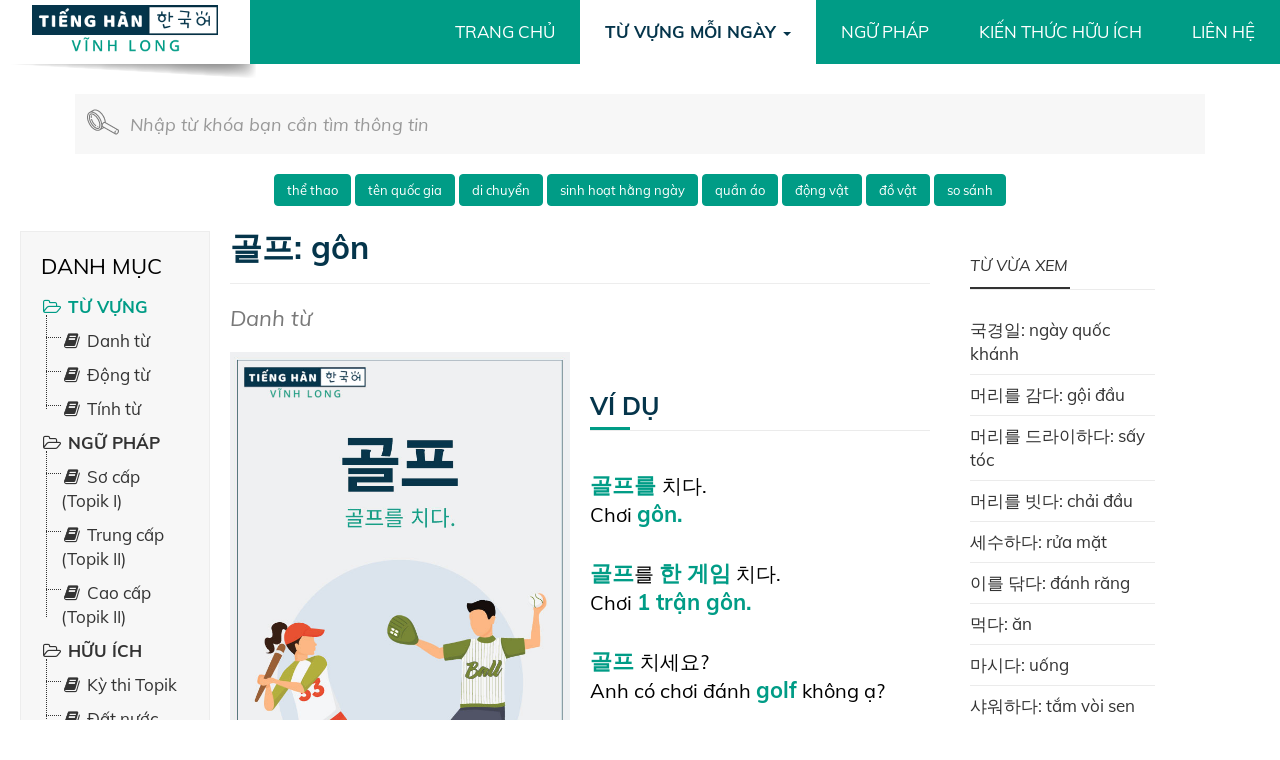

--- FILE ---
content_type: text/html; charset=utf-8
request_url: https://tienghanvinhlong.com/tu-vung/gon-50.html
body_size: 5322
content:
<!DOCTYPE html>
<html lang="vi" xmlns="https://www.w3.org/1999/xhtml" prefix="og: https://ogp.me/ns#">
	<head>
<title>골프&#x3A; gôn</title>
<meta name="description" content="Danh từ" />
<meta name="keywords" content="thể thao,  các môn thể thao tiếng hàn,  gôn tiếng hàn là gì" />
<meta name="news_keywords" content="thể thao,  các môn thể thao tiếng hàn,  gôn tiếng hàn là gì" />
<meta name="author" content="TIẾNG HÀN VĨNH LONG - Học tiếng Hàn mỗi ngày" />
<meta name="copyright" content="TIẾNG HÀN VĨNH LONG - Học tiếng Hàn mỗi ngày &#91;tienghanvinhlong@gmail.com&#93;" />
<meta name="robots" content="index, archive, follow, noodp" />
<meta name="googlebot" content="index, archive, follow, noodp" />
<meta name="msnbot" content="all,index,follow" />
<meta name="viewport" content="width=device-width, initial-scale=1" />
<meta http-equiv="content-type" content="text/html; charset=utf-8" />
<meta property="og:title" content="골프&#x3A; gôn" />
<meta property="og:type" content="article" />
<meta property="og:description" content="Danh từ" />
<meta property="og:site_name" content="TIẾNG HÀN VĨNH LONG - Học tiếng Hàn mỗi ngày" />
<meta property="og:image" content="https://tienghanvinhlong.com:443/uploads/news/2023_08/golf.jpg" />
<meta property="og:url" content="https://tienghanvinhlong.com:443/tu-vung/gon-50.html" />
<meta property="article:published_time" content="2023-08-18ICT09:25:00" />
<meta property="article:modified_time" content="2023-08-10ICT10:31:27" />
<meta property="article:section" content="Từ vựng" />
<meta property="article:tag" content="thể thao" />
<meta property="article:tag" content="các môn thể thao tiếng Hàn" />
<meta property="article:tag" content="gôn tiếng Hàn là gì" />
<link rel="shortcut icon" href="/themes/ngoisaoso/favicon.ico">
<link rel="canonical" href="https://tienghanvinhlong.com:443/tu-vung/gon-50.html">
<link rel="alternate" href="/rss/" title="Blog tiếng Hàn" type="application/rss+xml">
<link rel="alternate" href="/rss/tu-vung/" title="Blog tiếng Hàn - Từ vựng" type="application/rss+xml">
<link rel="alternate" href="/rss/Danh-tu/" title="Blog tiếng Hàn - Danh từ" type="application/rss+xml">
<link rel="alternate" href="/rss/Dong-tu/" title="Blog tiếng Hàn - Động từ" type="application/rss+xml">
<link rel="alternate" href="/rss/Tinh-tu/" title="Blog tiếng Hàn - Tính từ" type="application/rss+xml">
<link rel="alternate" href="/rss/Ngu-phap/" title="Blog tiếng Hàn - Ngữ pháp" type="application/rss+xml">
<link rel="alternate" href="/rss/so-cap-topik-i/" title="Blog tiếng Hàn - Sơ cấp &#40;Topik I&#41;" type="application/rss+xml">
<link rel="alternate" href="/rss/trung-cap-topik-ii/" title="Blog tiếng Hàn - Trung cấp &#40;Topik II&#41;" type="application/rss+xml">
<link rel="alternate" href="/rss/cao-cap-topik-ii/" title="Blog tiếng Hàn - Cao cấp &#40;Topik II&#41;" type="application/rss+xml">
<link rel="alternate" href="/rss/huu-ich/" title="Blog tiếng Hàn - Hữu ích" type="application/rss+xml">
<link rel="alternate" href="/rss/Ky-thi-Topik/" title="Blog tiếng Hàn - Kỳ thi Topik" type="application/rss+xml">
<link rel="alternate" href="/rss/dat-nuoc-han-quoc/" title="Blog tiếng Hàn - Đất nước Hàn Quốc" type="application/rss+xml">
<link rel="alternate" href="/rss/mon-an-han-quoc/" title="Blog tiếng Hàn - Món ăn Hàn Quốc" type="application/rss+xml">
<link rel="StyleSheet" href="/themes/default/css/font-awesome.min.css?t=58">
<link rel="StyleSheet" href="/themes/ngoisaoso/css/bootstrap.min.css?t=58">
<link rel="StyleSheet" href="/themes/ngoisaoso/css/style.css?t=58">
<link rel="StyleSheet" href="/themes/ngoisaoso/css/style.responsive.css?t=58">
<link rel="StyleSheet" href="/themes/ngoisaoso/css/news.css?t=58">
<link rel="stylesheet" href="/themes/ngoisaoso/js/metismenu/css/metisMenu.min.css?t=58" />
<link rel="stylesheet" href="/themes/ngoisaoso/js/metismenu/css/mm-folder.css?t=58" />
<link href="/assets/js/star-rating/jquery.rating.css?t=58" type="text/css" rel="stylesheet"/>
<link href="/assets/editors/ckeditor/plugins/codesnippet/lib/highlight/styles/github.css?t=58" rel="stylesheet">
	</head><body>
 <noscript>
	<div class="alert alert-danger">
		Trình duyệt của bạn đã tắt chức năng hỗ trợ JavaScript.<br />Website chỉ làm việc khi bạn bật nó trở lại.<br />Để tham khảo cách bật JavaScript, hãy click chuột <a href="http://wiki.nukeviet.vn/support:browser:enable_javascript">vào đây</a>!
	</div>
</noscript>
<header>
	<div >
		<div class="logo">
			<a title="TIẾNG HÀN VĨNH LONG - Học tiếng Hàn mỗi ngày" href="/"><img src="/uploads/logo.png" width="" height="" alt="TIẾNG HÀN VĨNH LONG - Học tiếng Hàn mỗi ngày" /></a>
		</div>
		<div class="headtop">
<div class="navbar navbar-default navbar-static-top radius-top-left radius-top-right" role="navigation"><div class="navbar-header"><button type="button" class="navbar-toggle" data-toggle="collapse" data-target="#menu-site-default"><span class="sr-only">&nbsp;</span><span class="icon-bar">&nbsp;</span><span class="icon-bar">&nbsp;</span><span class="icon-bar">&nbsp;</span></button></div><div class="collapse navbar-collapse" id="menu-site-default"><ul class="nav navbar-nav"><li  rol="presentation"><a class="dropdown-toggle"  href="/" role="button" aria-expanded="false" title="Trang chủ" >Trang chủ</a></li><li  class="dropdown active" rol="presentation"><a class="dropdown-toggle"  href="/tu-vung/" role="button" aria-expanded="false" title="Từ vựng mỗi ngày" >Từ vựng mỗi ngày <strong class="caret">&nbsp;</strong></a><ul class="dropdown-menu"><li ><a href="/Danh-tu/" title="Danh từ" >Danh từ</a></li><li ><a href="/Dong-tu/" title="Động từ" >Động từ</a></li><li ><a href="/Tinh-tu/" title="Tính từ" >Tính từ</a></li></ul></li><li  rol="presentation"><a class="dropdown-toggle"  href="/Ngu-phap/" role="button" aria-expanded="false" title="Ngữ pháp" >Ngữ pháp</a></li><li  rol="presentation"><a class="dropdown-toggle"  href="/huu-ich/" role="button" aria-expanded="false" title="Kiến thức hữu ích" >Kiến thức hữu ích</a></li><li  rol="presentation"><a class="dropdown-toggle"  href="/contact/" role="button" aria-expanded="false" title="Liên hệ" >Liên hệ</a></li></ul></div></div>
		</div>
	</div>
</header>
<section>
	<div class="clearfix">
		<div class="headerSearch">
			<div class="container">
				<h1 class="hidden">Tìm kiếm trợ giúp</h1>
				<div class="fsearch"><input type="text" id="keyword" class="form-control" maxlength="60" value="" placeholder="Nhập từ khóa bạn cần tìm thông tin"><span class="icons"></span><div id="show_result" class="s_result"></div>
				</div>
			</div>
		</div>
	</div>
<div class="container" style="text-align: center"><a class="btn btn-primary" href="/tag/thể-thao">thể thao</a> <a class="btn btn-primary" href="/tag/tên-quốc-gia">tên quốc gia</a> <a class="btn btn-primary" href="/tag/di-chuyển">di chuyển</a> <a class="btn btn-primary" href="/tag/sinh-hoạt-hằng-ngày">sinh hoạt hằng ngày</a>&nbsp;<a class="btn btn-primary" href="/tag/quần-áo">quần áo</a> <a class="btn btn-primary" href="/tag/động-vật">động vật</a> <a class="btn btn-primary" href="/tag/đồ-vật">đồ vật</a> <a class="btn btn-primary" href="/tag/so-sánh">so sánh</a></div>

<div class="page_layout">
	<div class="row">
		<div class="col-sm-8 col-md-7 col-lg-6 col-sm-8 col-md-6 col-lg-4">
			<div class="sleft hidden-xs">
<div class="block_default">
    <h3 class="title"> DANH MỤC </h3>
    <div class="s_content">
<nav class="nav">
	<ul class="metisFolder metismenu">
		<li>
<a class='active' title="Từ vựng" href="/tu-vung/"><span class="fa fa-fw fa-folder-open-o"></span>  Từ vựng</a>
<ul>
<li class="mm-active">
<a  title="Danh từ" href="/Danh-tu/"><span class="fa fa-fw fa-book"></span>  Danh từ</a>
</li>
<li class="mm-active">
<a  title="Động từ" href="/Dong-tu/"><span class="fa fa-fw fa-book"></span>  Động từ</a>
</li>
<li class="mm-active">
<a  title="Tính từ" href="/Tinh-tu/"><span class="fa fa-fw fa-book"></span>  Tính từ</a>
</li>
</ul>
</li>
<li>
<a  title="Ngữ pháp" href="/Ngu-phap/"><span class="fa fa-fw fa-folder-open-o"></span>  Ngữ pháp</a>
<ul>
<li class="mm-active">
<a  title="Sơ cấp &#40;Topik I&#41;" href="/so-cap-topik-i/"><span class="fa fa-fw fa-book"></span>  Sơ cấp (Topik I)</a>
</li>
<li class="mm-active">
<a  title="Trung cấp &#40;Topik II&#41;" href="/trung-cap-topik-ii/"><span class="fa fa-fw fa-book"></span>  Trung cấp (Topik II)</a>
</li>
<li class="mm-active">
<a  title="Cao cấp &#40;Topik II&#41;" href="/cao-cap-topik-ii/"><span class="fa fa-fw fa-book"></span>  Cao cấp (Topik II)</a>
</li>
</ul>
</li>
<li>
<a  title="Hữu ích" href="/huu-ich/"><span class="fa fa-fw fa-folder-open-o"></span>  Hữu ích</a>
<ul>
<li class="mm-active">
<a  title="Kỳ thi Topik" href="/Ky-thi-Topik/"><span class="fa fa-fw fa-book"></span>  Kỳ thi Topik</a>
</li>
<li class="mm-active">
<a  title="Đất nước Hàn Quốc" href="/dat-nuoc-han-quoc/"><span class="fa fa-fw fa-book"></span>  Đất nước Hàn Quốc</a>
</li>
<li class="mm-active">
<a  title="Món ăn Hàn Quốc" href="/mon-an-han-quoc/"><span class="fa fa-fw fa-book"></span>  Món ăn Hàn Quốc</a>
</li>
</ul>
</li>

	</ul>
</nav>
    </div>
</div>

			</div>
		</div>
				<div class="col-sm-16 col-md-17 col-lg-18 col-sm-16 col-md-18 col-lg-20">
			<div class="sbody">
<div class="news_column">
	<div class="contentbody">
		<h1>골프&#x3A; gôn</h1>
		<div class="clearfix">
			<div class="hometext">
				Danh từ
			</div>
		</div>
		<div id="news-bodyhtml" class="bodytext ">
			<div class="row clearfix">
<div class="col-md-12 col-xs-24"><img alt="golf" height="907" src="/uploads/news/2023_08/golf.jpg" width="650" /></div>

<div class="col-md-12 col-xs-24">
<h2>Ví dụ</h2>

<p><strong>골프를 </strong>치다.<br  />
Chơi <strong>gôn.</strong></p>

<p><strong>골프</strong>를 <strong>한 게임</strong> 치다.<br  />
Chơi <strong>1 trận gôn.</strong></p>

<p><strong>골프 </strong>치세요?<br  />
Anh có chơi đánh <strong>golf</strong>&nbsp;không ạ?&nbsp;</p>

<p><strong>골프 치는 </strong>거 좋아해요?<br  />
Anh thích <strong>chơi gôn</strong> không?</p>
</div>
</div>
		</div>
	</div>
	<div class="other-news hidden-xs">
		<h3 class="title_sub">Từ vừa xem</h3>
		<div class="clearfix">
			<ul class="related">
				<li>
					<a href="/tu-vung/ngay-quoc-khanh-57.html">국경일&#x3A; ngày quốc khánh</a>
				</li>
				<li>
					<a href="/tu-vung/goi-dau-58.html">머리를 감다&#x3A; gội đầu</a>
				</li>
				<li>
					<a href="/tu-vung/say-toc-59.html">머리를 드라이하다&#x3A; sấy tóc</a>
				</li>
				<li>
					<a href="/tu-vung/chai-dau-60.html">머리를 빗다&#x3A; chải đầu</a>
				</li>
				<li>
					<a href="/tu-vung/rua-mat-56.html">세수하다&#x3A; rửa mặt</a>
				</li>
				<li>
					<a href="/tu-vung/danh-rang-55.html">이를 닦다&#x3A; đánh răng</a>
				</li>
				<li>
					<a href="/tu-vung/an-52.html">먹다&#x3A; ăn</a>
				</li>
				<li>
					<a href="/tu-vung/uong-53.html">마시다&#x3A; uống</a>
				</li>
				<li>
					<a href="/tu-vung/tam-voi-sen-54.html">샤워하다&#x3A; tắm vòi sen</a>
				</li>
				<li>
					<a href="/tu-vung/truot-bang-51.html">스케이트&#x3A; trượt băng</a>
				</li>
			</ul>
		</div><h3 class="title_sub">Từ khác</h3>
		<div class="clearfix">
			<ul class="related">
				<li>
					<a class="list-inline" href="/tu-vung/bong-chuyen-49.html">배구&#x3A; bóng chuyền</a>
				</li>
				<li>
					<a class="list-inline" href="/tu-vung/tennis-48.html">테니스&#x3A; tennis</a>
				</li>
				<li>
					<a class="list-inline" href="/tu-vung/bong-da-47.html">축구&#x3A; bóng đá</a>
				</li>
				<li>
					<a class="list-inline" href="/tu-vung/thuc-day-46.html">일어나다&#x3A; thức dậy</a>
				</li>
				<li>
					<a class="list-inline" href="/tu-vung/chay-45.html">달리다&#x3A; chạy</a>
				</li>
				<li>
					<a class="list-inline" href="/tu-vung/di-bo-44.html">걷다&#x3A; đi bộ</a>
				</li>
				<li>
					<a class="list-inline" href="/tu-vung/goi-dien-thoai-42.html">전화를 걸다&#x3A; gọi điện thoại</a>
				</li>
				<li>
					<a class="list-inline" href="/tu-vung/bao-41.html">태풍&#x3A; bão</a>
				</li>
				<li>
					<a class="list-inline" href="/tu-vung/cai-ban-40.html">탁자, 테이블&#x3A; cái bàn</a>
				</li>
				<li>
					<a class="list-inline" href="/tu-vung/khong-khi-34.html">공기&#x3A; không khí</a>
				</li>
			</ul>
		</div>
	</div>
</div>
			</div>
		</div>
	</div>
</div>
</div></section>
<footer>
	<div class="container">
		<div class="row">
			<div class="col-xs-24 col-sm-24 col-md-24">
<div style="text-align: center;">Copyright©2020 <b>TIẾNG HÀN VĨNH LONG</b>. All rights reserved.</div>

			</div>
		</div>
	</div>
</footer><a id="back-to-top" href="#"><i class="fa fa-angle-up" aria-hidden="true"></i></a> <!-- SiteModal Required!!! -->
<div id="sitemodal" class="modal fade" role="dialog">
	<div class="modal-dialog">
		<div class="modal-content">
			<div class="modal-body">
				<em class="fa fa-spinner fa-spin">&nbsp;</em>
			</div>
			<button type="button" class="close" data-dismiss="modal">
				<span class="fa fa-times"></span>
			</button>
		</div>
	</div>
</div>
<div id="timeoutsess" class="chromeframe">
	Bạn đã không sử dụng Site, <a onclick="timeoutsesscancel();" href="#">Bấm vào đây để duy trì trạng thái đăng nhập</a>. Thời gian chờ: <span id="secField"> 60 </span> giây
</div><div id="openidResult" class="nv-alert" style="display:none"></div><div id="openidBt" data-result="" data-redirect=""></div>

<div id="run_cronjobs" style="visibility:hidden;display:none;"><img alt="" src="/index.php?second=cronjobs&amp;p=Hkr2o0ap" width="1" height="1" /></div>
<script src="/assets/js/jquery/jquery.min.js?t=58"></script>
<script
				>var nv_base_siteurl="/",nv_lang_data="vi",nv_lang_interface="vi",nv_name_variable="nv",nv_fc_variable="op",nv_lang_variable="language",nv_module_name="news",nv_func_name="detail",nv_is_user=0, nv_my_ofs=7,nv_my_abbr="ICT",nv_cookie_prefix="mnn_E6pzz",nv_check_pass_mstime=1738000,nv_area_admin=0,nv_safemode=0,theme_responsive=1;
			</script>
<script
				 src="/assets/js/language/vi.js">
			</script>
<script
				 src="/assets/js/global.js">
			</script>
<script
				 src="/themes/ngoisaoso/js/news.js">
			</script>
<script
				 src="/themes/ngoisaoso/js/main.js?v24042020">
			</script>
<script type="text/javascript" data-show="after"> $(function(){checkWidthMenu();$(window).resize(checkWidthMenu);});</script>
<script src="/themes/ngoisaoso/js/metismenu/js/metisMenu.min.js?t=58"></script>
<script>
	$(function() {
		$('.metisFolder').metisMenu('dispose');
	});
</script>
<script type="application/ld+json">
	{ "@context": "https://schema.org", "@type": "BlogPosting", "headline": "골프&#x3A; gôn", "datePublished": "2023-08-10ICT10:29:34", "dateModified": "2023-08-10ICT10:31:27", "description": "Danh từ", "mainEntityOfPage": { "@type": "WebPage", "@id": "/tu-vung/gon-50/" }, "author": { "@type": "Organization", "name": "NGOI SAO SO" }, "image" : { "@type" :"ImageObject", "url" :"https://tienghanvinhlong.com:443/uploads/news/2023_08/golf.jpg", "height":"907", "width":"650" }, "publisher": { "name": "NGÔI SAO SỐ", "@type": "Organization", "logo": { "@type": "ImageObject", "url": "https:\/\/www.ngoisaoso.vn\/images\/logo_2015.png", "width": "135", "height": "65" } }, "aggregateRating": { "@type": "AggregateRating", "ratingValue": "1", "reviewCount": "1", "bestRating": "5", "worstRating": "1", "itemReviewed": { "@type": "LocalBusiness", "name": "NGÔI SAO SỐ", "image": "https:\/\/www.ngoisaoso.vn\/images\/logo_2015.png", "priceRange": "$$", "telephone": "+8428 7300 9116", "address": { "@type": "PostalAddress", "streetAddress": "95 Lê Lâm, P. Phú Thạnh, Q. Tân Phú", "addressLocality": "TP Hồ Chí Minh", "addressRegion": "TP Hồ Chí Minh", "postalCode": "700000" } } }
	}
</script>
<script type="text/javascript" src="/assets/js/star-rating/jquery.rating.pack.js?t=58"></script>
<script src="/assets/js/star-rating/jquery.MetaData.js?t=58" type="text/javascript"></script>
<script type="text/javascript" src="/assets/editors/ckeditor/plugins/codesnippet/lib/highlight/highlight.pack.js?t=58"></script>
<script type="text/javascript">hljs.initHighlightingOnLoad();</script>
<script src="/themes/ngoisaoso/js/bootstrap.min.js?t=58"></script>
<script>
var _gaq=_gaq||[];_gaq.push(["_setAccount","UA-173021705-1"]);_gaq.push(["_trackPageview"]);(function(){var a=document.createElement("script");a.type="text/javascript";a.async=true;a.src=("https:"==document.location.protocol?"https://ssl":"http://www")+".google-analytics.com/ga.js";var b=document.getElementsByTagName("script")[0];b.parentNode.insertBefore(a,b)})();
</script>
<script>
        window.fbAsyncInit = function() {
          FB.init({
            xfbml            : true,
            version          : 'v8.0'
          });
        };

        (function(d, s, id) {
        var js, fjs = d.getElementsByTagName(s)[0];
        if (d.getElementById(id)) return;
        js = d.createElement(s); js.id = id;
        js.src = 'https://connect.facebook.net/vi_VN/sdk/xfbml.customerchat.js';
        fjs.parentNode.insertBefore(js, fjs);
      }(document, 'script', 'facebook-jssdk'));</script>

</body></html>
<!-- Load Facebook SDK for JavaScript -->
      <div id="fb-root"></div>
      <!-- Your Chat Plugin code -->
      <div class="fb-customerchat"
        attribution=setup_tool
        page_id="108810497428428"
  theme_color="#009c86"
  logged_in_greeting="Hi bạn! Hãy nhắn cho Tiếng Hàn Vĩnh Long nếu bạn có bất kỳ câu hỏi nào nha."
  logged_out_greeting="Hi bạn! Hãy nhắn cho Tiếng Hàn Vĩnh Long nếu bạn có bất kỳ câu hỏi nào nha.">
      </div>

--- FILE ---
content_type: text/css
request_url: https://tienghanvinhlong.com/themes/ngoisaoso/css/style.css?t=58
body_size: 8145
content:
/**
 * @Project NSS CMS V2
 * @Author NGOI SAO SO
 */
/********************** GENERAL CSS **********************/
/* cyrillic-ext */
@font-face {
	font-family:'Montserrat';
	font-style:normal;
	font-weight:900;
	font-display:swap;
	src:local('Montserrat Black'),local('Montserrat-Black'),url(../fonts/JTURjIg1_i6t8kCHKm45_epG3gTD_u50.woff2) format('woff2');
	unicode-range:U +0460 -052F,U +1 C80-1C88,U +20 B4,U +2 DE0-2DFF,U +A640-A69F,U +FE2E-FE2F;
}/* cyrillic */
@font-face {
	font-family:'Montserrat';
	font-style:normal;
	font-weight:900;
	font-display:swap;
	src:local('Montserrat Black'),local('Montserrat-Black'),url(../fonts/JTURjIg1_i6t8kCHKm45_epG3g3D_u50.woff2) format('woff2');
	unicode-range:U +0400 -045F,U +0490 -0491,U +04 B0-04B1,U +2116;
}/* vietnamese */
@font-face {
	font-family:'Montserrat';
	font-style:normal;
	font-weight:900;
	font-display:swap;
	src:local('Montserrat Black'),local('Montserrat-Black'),url(../fonts/JTURjIg1_i6t8kCHKm45_epG3gbD_u50.woff2) format('woff2');
	unicode-range:U +0102 -0103,U +0110 -0111,U +0128 -0129,U +0168 -0169,U +01 A0-01A1,U +01 AF-01B0,U +1 EA0-1EF9,U +20 AB;
}/* latin-ext */
@font-face {
	font-family:'Montserrat';
	font-style:normal;
	font-weight:900;
	font-display:swap;
	src:local('Montserrat Black'),local('Montserrat-Black'),url(../fonts/JTURjIg1_i6t8kCHKm45_epG3gfD_u50.woff2) format('woff2');
	unicode-range:U +0100 -024F,U +0259,U +1 E00-1EFF,U +2020,U +20 A0-20AB,U +20 AD-20CF,U +2113,U +2 C60-2C7F,U +A720-A7FF;
}/* latin */
@font-face {
	font-family:'Montserrat';
	font-style:normal;
	font-weight:900;
	font-display:swap;
	src:local('Montserrat Black'),local('Montserrat-Black'),url(../fonts/JTURjIg1_i6t8kCHKm45_epG3gnD_g.woff2) format('woff2');
	unicode-range:U +0000 -00FF,U +0131,U +0152 -0153,U +02 BB-02BC,U +02 C6,U +02 DA,U +02 DC,U +2000 -206F,U +2074,U +20 AC,U +2122,U +2191,U +2193,U +2212,U +2215,U +FEFF,U +FFFD;
}/* vietnamese */
@font-face {
	font-family:'Muli';
	font-style:italic;
	font-weight:400;
	font-display:swap;
	src:url(../fonts/7Aujp_0qiz-afTfcIyoiGtm2P0wG05Fz4eWVw0iC.woff2) format('woff2');
	unicode-range:U +0102 -0103,U +0110 -0111,U +0128 -0129,U +0168 -0169,U +01 A0-01A1,U +01 AF-01B0,U +1 EA0-1EF9,U +20 AB;
}/* latin-ext */
@font-face {
	font-family:'Muli';
	font-style:italic;
	font-weight:400;
	font-display:swap;
	src:url(../fonts/7Aujp_0qiz-afTfcIyoiGtm2P0wG05Fz4eSVw0iC.woff2) format('woff2');
	unicode-range:U +0100 -024F,U +0259,U +1 E00-1EFF,U +2020,U +20 A0-20AB,U +20 AD-20CF,U +2113,U +2 C60-2C7F,U +A720-A7FF;
}/* latin */
@font-face {
	font-family:'Muli';
	font-style:italic;
	font-weight:400;
	font-display:swap;
	src:url(../fonts/7Aujp_0qiz-afTfcIyoiGtm2P0wG05Fz4eqVww.woff2) format('woff2');
	unicode-range:U +0000 -00FF,U +0131,U +0152 -0153,U +02 BB-02BC,U +02 C6,U +02 DA,U +02 DC,U +2000 -206F,U +2074,U +20 AC,U +2122,U +2191,U +2193,U +2212,U +2215,U +FEFF,U +FFFD;
}/* vietnamese */
@font-face {
	font-family:'Muli';
	font-style:normal;
	font-weight:400;
	font-display:swap;
	src:url(../fonts/7Auwp_0qiz-afT3GLRrX.woff2) format('woff2');
	unicode-range:U +0102 -0103,U +0110 -0111,U +0128 -0129,U +0168 -0169,U +01 A0-01A1,U +01 AF-01B0,U +1 EA0-1EF9,U +20 AB;
}/* latin-ext */
@font-face {
	font-family:'Muli';
	font-style:normal;
	font-weight:400;
	font-display:swap;
	src:url(../fonts/7Auwp_0qiz-afTzGLRrX.woff2) format('woff2');
	unicode-range:U +0100 -024F,U +0259,U +1 E00-1EFF,U +2020,U +20 A0-20AB,U +20 AD-20CF,U +2113,U +2 C60-2C7F,U +A720-A7FF;
}/* latin */
@font-face {
	font-family:'Muli';
	font-style:normal;
	font-weight:400;
	font-display:swap;
	src:url(../fonts/7Auwp_0qiz-afTLGLQ.woff2) format('woff2');
	unicode-range:U +0000 -00FF,U +0131,U +0152 -0153,U +02 BB-02BC,U +02 C6,U +02 DA,U +02 DC,U +2000 -206F,U +2074,U +20 AC,U +2122,U +2191,U +2193,U +2212,U +2215,U +FEFF,U +FFFD;
}/* vietnamese */
@font-face {
	font-family:'Muli';
	font-style:normal;
	font-weight:700;
	font-display:swap;
	src:url(../fonts/7Auwp_0qiz-afT3GLRrX.woff2) format('woff2');
	unicode-range:U +0102 -0103,U +0110 -0111,U +0128 -0129,U +0168 -0169,U +01 A0-01A1,U +01 AF-01B0,U +1 EA0-1EF9,U +20 AB;
}/* latin-ext */
@font-face {
	font-family:'Muli';
	font-style:normal;
	font-weight:700;
	font-display:swap;
	src:url(../fonts/7Auwp_0qiz-afTzGLRrX.woff2) format('woff2');
	unicode-range:U +0100 -024F,U +0259,U +1 E00-1EFF,U +2020,U +20 A0-20AB,U +20 AD-20CF,U +2113,U +2 C60-2C7F,U +A720-A7FF;
}/* latin */
@font-face {
	font-family:'Muli';
	font-style:normal;
	font-weight:700;
	font-display:swap;
	src:url(../fonts/7Auwp_0qiz-afTLGLQ.woff2) format('woff2');
	unicode-range:U +0000 -00FF,U +0131,U +0152 -0153,U +02 BB-02BC,U +02 C6,U +02 DA,U +02 DC,U +2000 -206F,U +2074,U +20 AC,U +2122,U +2191,U +2193,U +2212,U +2215,U +FEFF,U +FFFD;
}
/* NSS ICONS */
.glyphicon {
	display:inline-block;
	font:normal normal normal 14px/1 FontAwesome;
	font-size:inherit;
	text-rendering:auto;
	-webkit-font-smoothing:antialiased;
	-moz-osx-font-smoothing:grayscale;
}
.glyphicon-calendar:before {
	content:"\f274";
}
.glyphicon-chevron-left:before {
	content:"\f053";
}
.glyphicon-chevron-right:before {
	content:"\f054";
}
.icon_new {
	background:url("../images/icons/new.gif") no-repeat;
	display:inline-block;
	height:16px;
	width:38px;
}
.icon_new_small {
	background:url("../images/squared-blue.png") no-repeat 0 8px;
}
.icon_list {
	background:url("../images/arrow_left_orange.png") no-repeat 0 8px;
}
img {
	width:100%;
	height:auto;
}
h1, h2, h3, h4, h5, h6 {
	font-weight:400;
}
h1 {
	font-size: 26px;
    line-height: 32px;
}
h2 {
	font-size:22px;
	line-height:28px;
}
h3 {
	font-size:20px;
	line-height:28px;
}
h4 {
	font-size:18px;
	line-height:26px;
}
h5 {
	font-size:16px;
	line-height:24px;
}
h6 {
	font-size:14px;
	line-height:20px;
}
p {
    margin: 10px 0 30px;
}

/* Fonts Color */
.text-black {
	color:#000 !important;
}
.text-white {
	color:#fff !important;
}
.has-error div.radio-box, .has-error div.check-box {
	border-color:#a94442;
}
/* Fonts Weight */
.text-normal {
	font-weight:400;
}
.text-bold {
	font-weight:800;
}
/* Fix bootstrap */
@media (min-width:1366px) {
	.container {
		width:1340px
	}
}
.col-xs-1, .col-sm-1, .col-md-1, .col-lg-1, .col-xs-2, .col-sm-2, .col-md-2, .col-lg-2, .col-xs-3, .col-sm-3, .col-md-3, .col-lg-3, .col-xs-4, .col-sm-4, .col-md-4, .col-lg-4, .col-xs-5, .col-sm-5, .col-md-5, .col-lg-5, .col-xs-6, .col-sm-6, .col-md-6, .col-lg-6, .col-xs-7, .col-sm-7, .col-md-7, .col-lg-7, .col-xs-8, .col-sm-8, .col-md-8, .col-lg-8, .col-xs-9, .col-sm-9, .col-md-9, .col-lg-9, .col-xs-10, .col-sm-10, .col-md-10, .col-lg-10, .col-xs-11, .col-sm-11, .col-md-11, .col-lg-11, .col-xs-12, .col-sm-12, .col-md-12, .col-lg-12, .col-xs-13, .col-sm-13, .col-md-13, .col-lg-13, .col-xs-14, .col-sm-14, .col-md-14, .col-lg-14, .col-xs-15, .col-sm-15, .col-md-15, .col-lg-15, .col-xs-16, .col-sm-16, .col-md-16, .col-lg-16, .col-xs-17, .col-sm-17, .col-md-17, .col-lg-17, .col-xs-18, .col-sm-18, .col-md-18, .col-lg-18, .col-xs-19, .col-sm-19, .col-md-19, .col-lg-19, .col-xs-20, .col-sm-20, .col-md-20, .col-lg-20, .col-xs-21, .col-sm-21, .col-md-21, .col-lg-21, .col-xs-22, .col-sm-22, .col-md-22, .col-lg-22, .col-xs-23, .col-sm-23, .col-md-23, .col-lg-23, .col-xs-24, .col-sm-24, .col-md-24, .col-lg-24 {
	padding-left:20px;
	padding-right:20px;
}
.container {
	padding-left:20px;
	padding-right:20px;
}
.row {
	margin-left:-20px;
	margin-right:-20px;
}
.panel {
	padding:15px;
	border-radius:0
}
.form-control {
	height:60px;
	padding:15px 15px;
	font-size:18px;
	border-radius:0;
	-webkit-box-shadow:none;
	box-shadow:none;
}
/* collum 5 */
.row5 {
	margin-left:-5px;
	margin-right:-5px;
}
.col-xs5, .col-sm5, .col-md5, .col-lg5 {
	position:relative;
	min-height:1px;
	padding-right:5px;
	padding-left:5px;
}
.col-xs5 {
	width:20%;
	float:left;
}
@media (min-width:768px) {
	.col-sm5 {
		width:20%;
		float:left;
	}
}
@media (min-width:992px) {
	.col-md5 {
		width:20%;
		float:left;
	}
}
@media (min-width:1200px) {
	.col-lg5 {
		width:20%;
		float:left;
	}
}
.container {
	margin-left:auto;
	margin-right:auto;
	padding-left:10px;
	padding-right:10px;
}
.row {
	margin-left:-10px;
	margin-right:-10px;
}
.col-xs-1, .col-sm-1, .col-md-1, .col-lg-1, .col-xs-2, .col-sm-2, .col-md-2, .col-lg-2, .col-xs-3, .col-sm-3, .col-md-3, .col-lg-3, .col-xs-4, .col-sm-4, .col-md-4, .col-lg-4, .col-xs-5, .col-sm-5, .col-md-5, .col-lg-5, .col-xs-6, .col-sm-6, .col-md-6, .col-lg-6, .col-xs-7, .col-sm-7, .col-md-7, .col-lg-7, .col-xs-8, .col-sm-8, .col-md-8, .col-lg-8, .col-xs-9, .col-sm-9, .col-md-9, .col-lg-9, .col-xs-10, .col-sm-10, .col-md-10, .col-lg-10, .col-xs-11, .col-sm-11, .col-md-11, .col-lg-11, .col-xs-12, .col-sm-12, .col-md-12, .col-lg-12, .col-xs-13, .col-sm-13, .col-md-13, .col-lg-13, .col-xs-14, .col-sm-14, .col-md-14, .col-lg-14, .col-xs-15, .col-sm-15, .col-md-15, .col-lg-15, .col-xs-16, .col-sm-16, .col-md-16, .col-lg-16, .col-xs-17, .col-sm-17, .col-md-17, .col-lg-17, .col-xs-18, .col-sm-18, .col-md-18, .col-lg-18, .col-xs-19, .col-sm-19, .col-md-19, .col-lg-19, .col-xs-20, .col-sm-20, .col-md-20, .col-lg-20, .col-xs-21, .col-sm-21, .col-md-21, .col-lg-21, .col-xs-22, .col-sm-22, .col-md-22, .col-lg-22, .col-xs-23, .col-sm-23, .col-md-23, .col-lg-23, .col-xs-24, .col-sm-24, .col-md-24, .col-lg-24 {
	min-height:1px;
	padding-left:10px;
	padding-right:10px;
	position:relative;
}
.pagination > .active > a, .pagination > .active > span, .pagination > .active > a:hover, .pagination > .active > span:hover, .pagination > .active > a:focus, .pagination > .active > span:focus {
	background-color:#009c86;
	border-color:#009c86;
}
.pagination > li > a:hover, .pagination > li > span:hover, .pagination > li > a:focus, .pagination > li > span:focus {
	color:#000;
}
.pagination > li > a, .pagination > li > span {
	color:#333;
	-webkit-border-radius:50%;
	-moz-border-radius:50%;
	border-radius:50%;
	width:35px;
	height:35px;
	padding:7px;
	margin:0 2px;
}
.pagination > li:first-child > a, .pagination > li:first-child > span, .pagination > li:last-child > a, .pagination > li:last-child > span {
	border:0;
	font-size:30px;
	margin-top:-12px;
}
.pagination > li:first-child > a:hover, .pagination > li:first-child > span:hover, .pagination > li:first-child > a:focus, .pagination > li:first-child > span:focus, .pagination > li:last-child > a:hover, .pagination > li:last-child > span:hover, .pagination > li:last-child > a:focus, .pagination > li:last-child > span:focus {
	background:transparent;
	color:#f9b611;
}
.form-control:focus {
	border-color:#009c86;
	box-shadow:0 1px 1px rgba(0, 0, 0, 0.075) inset,0 0 8px rgba(0, 156, 134, 0.6);
	outline:0 none;
}
.form-horizontal .control-label {
	margin-bottom:0;
	padding-top:7px;
	text-align:right;
}
.btn-primary {
	background-color:#009c86;
	border-color:#009c86;
	color:#ffffff;
	margin: 0 0 5px;
}
.btn-primary:hover {
	background-color:#05354b;
	border-color:#05354b;
	color:#ffffff;
}
.visible-xs-block, .visible-xs-inline, .visible-xs-inline-block, .visible-ss-block, .visible-ss-inline, .visible-ss-inline-block {
	display:none;
}
.hidden-ss-block {
	display:block !important;
}
.hidden-ss-inline {
	display:inline !important;
}
.hidden-ss-inline-block {
	display:inline-block !important;
}
.margin {
	margin:10px;
}
.margin-right {
	margin-right:10px;
}
.margin-left {
	margin-left:10px;
}
.margin-top {
	margin-top:10px;
}
.margin-bottom {
	margin-bottom:10px;
}
.margin-sm {
	margin:4px;
}
.margin-right-sm {
	margin-right:4px;
}
.margin-left-sm {
	margin-left:4px;
}
.margin-top-sm {
	margin-top:4px;
}
.margin-bottom-sm {
	margin-bottom:4px;
}
.margin-lg {
	margin:15px;
}
.margin-right-lg {
	margin-right:15px;
}
.margin-left-lg {
	margin-left:15px;
}
.margin-top-lg {
	margin-top:15px;
}
.margin-bottom-lg {
	margin-bottom:15px;
}
.padding-top {
	padding-top:10px
}
.padding-left {
	padding-left:10px
}
.padding-right {
	padding-right:10px
}
.padding-bottom {
	padding-bottom:10px
}
.boder-top {
	border-top:1px solid #ccc;
}
.boder-bottom {
	border-bottom:1px solid #ccc;
}
.border-left {
	border-left:1px solid #ccc;
}
.border-right {
	border-right:1px solid #ccc;
}
.column-margin-left {
	margin-left:10px !important
}
.bg-gainsboro {
	background-color:#C0C0C0
}
.bg-lavender {
	background-color:#EEEEEE
}
/*Load_Bar*/
.load-bar {
	display:inline-block;
	vertical-align:middle;
	width:33px;
	height:8px;
	background:transparent url(../../../assets/images/load_bar.gif);
	margin:auto 10px
}
/*Center DIV*/
.centered {
	text-align:center;
	font-size:0
}
.centered > div {
	float:none;
	display:inline-block;
	text-align:left;
	font-size:14px;
}
/*nv-info*/
.nv-info {
	border-width:1px;
	border-style:solid;
	border-color:#D4D4D4;
	border-radius:3px;
	-webkit-border-radius:3px;
	background-color:#f7f7f7;
	color:#333;
	padding:10px;
}
.nv-info.error {
	background-color:#EFD7D7 !important;
	border-color:#DCA8A6 !important;
}
.nv-info.success {
	background-color:#E5F1FB !important;
	border-color:#8DC1ED !important;
}
.nv-info:before {
	display:inline-block;
	font-family:FontAwesome;
	font-size:20px;
	line-height:1;
	vertical-align:middle;
	margin-right:5px;
}
.nv-info.error:before {
	content:" \f057 ";
	color:#A94442;
}
.nv-info.success:before {
	content:" \f13a ";
	color:#449D44;
}
.clear {
	clear:both;
}
.fl {
	float:left;
}
.fr {
	float:right;
}
.pointer {
	cursor:pointer;
}
.middle {
	vertical-align:middle
}
.align-bottom {
	vertical-align:bottom
}
.align-top {
	vertical-align:top
}

.input-group-btn {
	font-size:14px !important;
}
.radius-top-left {
	-webkit-border-top-left-radius:5px;
	border-top-left-radius:5px;
}
.radius-top-right {
	-webkit-border-top-right-radius:5px;
	border-top-right-radius:5px;
}
.radius-bottom-left {
	-webkit-border-bottom-left-radius:5px;
	border-bottom-left-radius:5px;
}
.radius-bottom-right {
	-webkit-border-bottom-right-radius:5px;
	border-bottom-right-radius:5px;
}
.radius {
	-webkit-border-radius:5px;
	border-radius:5px;
}
.bg-gradient {
	background-image:url([data-uri]);
	background-image:linear-gradient(to bottom,rgba(255,255,255,0.8) 0%,rgba(255,255,255,0.3) 100%);
}
.box-shadow {
	box-shadow:0 0 4px rgba(0,0,0,0.15);
	-webkit-box-shadow:0 0 4px rgba(0,0,0,0.15);
}
.fix-box {
	position:inherit !important;
	margin-left:0 !important;
}
.well {
	padding:8px;
	line-height:18px
}
.well p {
	margin:0;
}
input[type=text].required, input[type=password].required, input[type=email].required, input[type=number].required, input[type=search].required, input[type=tel].required, input[type=time].required, input[type=url].required, input[type=url].required, textarea.required, select.required, label.required {
	background-image:url(../images/icons/required.png);
	background-position:right center;
	background-repeat:no-repeat;
}
textarea.required {
	background-position:right 10px;
}
select.required {
	background-position:calc(100% - 15px) 10px;
}
label.required {
	padding-right:20px;
}
label.radio-box, label.check-box {
	font-weight:normal;
	margin-right:20px;
	cursor:pointer;
}
div.radio-box, div.check-box {
	background:#fff;
	border:1px solid #ccc;
	border-radius:4px;
	box-shadow:0 1px 1px rgba(0, 0, 0, 0.075) inset;
	padding:10px
}
.has-error div.radio-box, .has-error div.check-box {
	border-color:#a94442;
}
.display-inline-block {
	display:inline-block
}
.display-table {
	display:table;
}
.display-table > * {
	display:table-row;
}
.display-table > * > * {
	display:table-cell;
	padding:5px;
}
/*tooltip*/
.tooltip-inner {
	max-width:250px;
	padding:10px;
	color:#fff;
	text-align:left !important;
	background-color:#0C2138;
	border-radius:4px;
	height:auto;
	overflow:auto
}
.tooltip-inner img.pull-left {
	margin:3px 5px 1px 0;
}
.tooltip-inner img.pull-right {
	margin:3px 1px 0 5px;
}
/* Fixed Jquery UI Style */
.ui-widget {
	font-size:12px !important;
	font-weight:400 !important;
	line-height:18px !important;
}
.ui-datepicker {
	width:18em !important;
}
.ui-datepicker select.ui-datepicker-month {
	width:59% !important;
	font-weight:normal !important;
}
.ui-datepicker select.ui-datepicker-year {
	width:39% !important;
	font-weight:normal !important;
}
figure {
	position:relative;
	padding:3px;
	display:block;
	margin:10px 0;
	text-align:center
}
figure.article {
	background:#949494;
}
figure.left {
	float:left;
	margin:5px 10px 10px 0;
}
figure.right {
	float:right;
	margin:5px 0 10px 10px;
}
figure.center {
	float:none;
	background:transparent;
	margin:0 auto 10px;
	padding-top:0;
	text-align:center
}
figure.noncaption {
	background:transparent;
	padding:0;
}
figcaption {
	text-align:center;
	margin-top:5px;
	font-weight:700;
}
figure figcaption {
	font-size:12px;
	font-weight:normal;
}
figure.article figcaption {
	color:#fff;
}
figure.article.center figcaption {
	color:inherit
}
figure.avatar {
	margin-top:0 !important
}
figure.avatar figcaption {
	position:absolute;
	bottom:12px;
	left:3px;
	width:calc(100% - 6px);
	background:#1182C8;
	color:#fff;
	font-size:11px
}
/********************** BODY CSS **********************/
a, a:link, a:active, a:visited {
	color:#333;
	-webkit-transition:all 0.4s ease;
	transition:all 0.4s ease;
}
a:hover, a:focus {
	text-decoration:none;
	color:#009c86;
}
a.dimgray {
	color:#05354b;
}
a.dimgray:hover {
	color:#05354b;
}
a.black {
	color:#333;
}
a.black:hover {
	color:#05354b;
}
iframe {
	border:0;
}
.m-bottom {
	margin-bottom:10px !important;
}
.wraper {
	position:relative;
	width:1080px;
	margin:0 auto;
}
.container, .rel {
	position:relative;
}
.fa-fix {
	margin-right:-5px;
}
.fa-pointer {
	cursor:pointer;
}
.fa-horizon {
	width:14px;
}
.fa-lg.fa-horizon {
	width:22px;
}
h3.sm {
	font-size:16px;
}
span.keyword {
	background:yellow;
}
.nv-fullbg {
	min-height:100%;
	background:#fff;
}
a.btn {
	color:#fff;
}
html, body {
	width:100%;
	height:100%;
	margin:0;
	padding:0
}
body {
	color:#000;
	font-family:'Muli',sans-serif;
	font-size:17px;
	font-style:normal;
	line-height:24px;
	font-weight:400;
	background-color:#fff;
}
/* Header */
.topbar {
	position:relative;
	background:transparent;
	display:block;
	background:#1c1c1c;
	width:100%;
	padding:5px 0;
	margin:0;
}
.topbar .language {
	position:relative;
	display:inline-block;
	padding:0;
	float:right;
	margin:0;
}
header {
	position:relative;
	background:transparent;
	display:block;
	width:100%;
	padding:0;
	margin:0;
	height:64px;
}
header::after {
	content:'';
	background:#009c86;
	width:50%;
	height:64px;
	position:absolute;
	top:0;
	left:50%;
	z-index:-1;
}
header .logo {
	background:#FFF;
	float:left;
	width:250px;
	height:64px;
	text-align:center;
	position:relative;
	z-index:1;
}
header .logo::after {
	content:'';
	background:url(../images/logo-shadow.png);
	width:247px;
	height:14px;
	position:absolute;
	top:64px;
	right:-6px;
}
header .logo img {
	max-width:100%;
	width:auto;
	height:54px;
	padding:5px 0 0;
}
header .headtop {
	position:relative;
	float:right;
	width:calc(100% - 250px);
	margin:0;
	padding:0;
	display:block;
	height:64px;
	background:#009c86;
}
header .headtop .navbar-default {
	background-color:transparent;
	border-color:transparent;
}
header .headtop .navbar-nav {
	float:right;
	margin:0;
}
header .headtop .navbar-default .navbar-nav > li > a {
	color:#fff;
}
header .headtop .navbar-default .navbar-collapse, header .headtop .navbar-default .navbar-form {
	border-color:transparent;
}
header .headtop .navbar-nav > li > a {
	padding:23px 25px;
	text-transform:uppercase;
}
header .headtop .navbar-default .navbar-nav > .active > a, header .headtop .navbar-default .navbar-nav > .active > a:hover, header .headtop .navbar-default .navbar-nav > .active > a:focus {
	color:#05354b;
	background-color:#fff;
	font-weight: bold;
}
.hero {
	background-color:rgb(255,255,255);
	background-image:url(../images/bghero.jpg);
	background-position:center;
	background-size:1800px 150px;
	background-repeat:no-repeat;
	height:150px;
	min-height:150px;
}
.shadow_beneath::after {
	content:'';
	background:-webkit-gradient(linear,left top,left bottom,color-stop(0%,rgba(0,0,0,.5)),color-stop(42%,rgba(0,0,0,.2)),color-stop(100%,rgba(0,0,0,0)));
	background:-webkit-linear-gradient(top,rgba(0,0,0,.5) 0%,rgba(0,0,0,.2) 42%,rgba(0,0,0,0));
	background:-moz-linear-gradient(top,rgba(0,0,0,.5) 0%,rgba(0,0,0,.2) 42%,rgba(0,0,0,0));
	background:-ms-linear-gradient(top,rgba(0,0,0,.5) 0%,rgba(0,0,0,.2) 42%,rgba(0,0,0,0));
	background:-o-linear-gradient(top,rgba(0,0,0,.5) 0%,rgba(0,0,0,.2) 42%,rgba(0,0,0,0));
	background:linear-gradient(to bottom,rgba(0,0,0,.5) 0%,rgba(0,0,0,.2) 42%,rgba(0,0,0,0));
	display:block;
	width:100%;
	height:1em;
	position:absolute;
}
.headerSearch {
	position:relative;
	width:100%;
	margin:30px 0 10px;
	padding:0;
	display:block;
}
.headerSearch h1 {
	position:relative;
	width:100%;
	margin:0;
	text-transform:uppercase;
	padding:0;
}
.headerSearch p {
	position:relative;
	width:100%;
	margin:0 0 20px;
	padding:0;
	display:block;
}
.headerSearch .fsearch {
	position:relative;
	width:100%;
	margin:0 0 10px;
	padding:0;
	display:block;
}
.headerSearch .fsearch input {
	position:relative;
	width:100%;
	margin:0;
	display:block;
	padding:15px 15px 15px 55px;
	-webkit-transition:all 0.4s ease;
	transition:all 0.4s ease;
	border:0;
	font-style: italic;
	background-color: #f7f7f7;
}
.headerSearch .fsearch span.icons {
	position:absolute;
	width:32px;
	height:32px;
	top:12px;
	left:12px;
	content:"";
	background-image:url(../images/search.svg);
	background-repeat:no-repeat;
	opacity:0.5;
	-webkit-transition:all 0.4s ease;
	transition:all 0.4s ease;
}
.headerSearch .fsearch:focus span.icons, .headerSearch .fsearch:hover span.icons {
	opacity:1;
}
.headerSearch .fsearch button {
	position:absolute;
	top:0;
	right:0
}
/* Body */
.page_layout {
	position:relative;
	width:100%;
	padding:20px;
	margin:0;
}
.page_layout .sleft {
	position:relative;
	width:100%;
	padding: 20px;
	border: 1px solid #ededed;
	background-color: #f7f7f7;
}
.page_layout .sbody {
	position:relative;
	width:100%;
	padding:0px;
	margin:0;
}
section {
	position:relative;
	width:100%;
	padding:0;
	margin:0;
}
.title_sub {
	position:relative;
	display:block;
	width:100%;
	padding:0 0 10px;
	margin:40px 0 20px;
	text-transform:uppercase;
	color:#333;
	border-bottom:1px solid #ebebeb;
}
.title_sub:before {
	content:"";
	position:absolute;
	bottom:0px;
	left:0;
	display:table;
	width:100px;
	padding:0px;
	margin:0px;
	height:2px;
	background-color:#333;
}
.box_special {
	position:relative;
	width:100%;
	padding:20px;
	margin:0 0 20px;
	background-color:#fff;
	border-radius:10px;
}
section .page {
	padding:0px;
	margin:0;
	position:relative;
	display:block;
	width:100%;
}
section .page .otherview {
	position:relative;
	display:block;
	width:100%;
}
section .page .panel-heading {
	background-image:linear-gradient(to bottom,rgba(0,0,0,0.05) 0%,rgba(0,0,0,0) 100%) !important;
	border-bottom:1px solid rgba(0,0,0,0);
	border-top-left-radius:3px;
	border-top-right-radius:3px;
	padding:10px;
}
section .page .panel-primary > .panel-heading {
	background-color:#05354b;
	border-color:#444 !important;
	color:#fff;
}
section .page .panel {
	border:1px solid #ebebeb !important;
}
/* Footer */
footer {
	position:relative;
	background-color:#05354b;
	width:100%;
	padding:20px;
	margin:0;
	color:#fff;
}
.footer-menu {
	position:relative;
	width:100%;
	padding:0;
	margin:0;
}
.footer-menu ul {
	position:relative;
	width:100%;
	padding:0;
	margin:0;
}
.footer-menu ul li {
	position:relative;
	width:33.33%;
	padding:0;
	margin:0;
	float:left;
}
.footer-menu ul li a {
	position:relative;
	width:100%;
	padding:3px 0;
	margin:0;
	font-weight:600;
	color:#333;
	display:block;
}
.footer-menu ul li a:hover {
	position:relative;
	color:#ed1c24;
}
.footer-menu ul ul {
	position:relative;
	width:100%;
	padding:0;
	margin:0;
}
.footer-menu ul ul li {
	position:relative;
	width:100%;
	padding:0;
	margin:0;
}
.footer-menu ul ul li a {
	position:relative;
	width:100%;
	padding:3px 0;
	color:#333;
	font-weight:300;
	margin:0;
	display:block;
}
.footer-menu ul ul li a:hover {
	color:#ed1c24;
}
/* seek */
.seek {
	position:relative;
	width:100%;
	padding:20px;
	margin:0;
	display:block;
	background-color:#fff;
}
/* Social */
#socialList {
	list-style:none;
	padding:0;
	margin:0;
}
#socialList h3 {
	color:#fff;
}
.contactList {
	list-style:none;
	padding:0;
	margin:0;
}
ul.socialList {
	list-style:none;
	padding:0;
	margin:0;
}
ul.socialList li, .contactList li {
	display:inline-block;
	margin-right:2px;
}
ul.socialList li:last-child, ul.contactList li:last-child {
	margin-right:0 !important;
}
ul.socialList li a {
	display:block;
	width:28px;
	height:28px;
	line-height:28px;
	background:#b8b9ba;
	color:#292929;
	text-align:center;
	font-size:16px;
	-webkit-border-radius:50%;
	-moz-border-radius:50%;
	border-radius:50%;
	-webkit-transition:all 0.4s ease;
	transition:all 0.4s ease;
}
ul.socialList li a:hover {
	color:#fff;
}
ul.socialList li a[href*="facebook"]:hover {
	background:#3D5D8C;
}
ul.socialList li a[href*="google"]:hover, .socialList li a[href*="youtube"]:hover {
	background:#DD4B39;
}
ul.socialList li a[href*="twitter"]:hover {
	background:#50A0D7;
}
ul.socialList li a[href*="feeds"]:hover {
	background:#FF9900;
}
ul.socialList li .fa {
	margin-right:-4px;
}
/********************* Show block *********************/
/* block_default */
.block_default {
	margin:0 0 20px;
	min-height:200px;
	position:relative;
	display:block;
	padding:0px;
}
.block_default h3.title {
	padding:0;
	margin:0px 0 10px;
	position:relative;
	display:block;
	font-size:22px;
}
.block_default .s_content {
	padding:0;
	margin:0 0 20px;
	position:relative;
	display:block;
}
/* block_simple */
.block_simple {
	margin:0px;
	position:relative;
	display:block;
	padding:0px;
}
.block_simple h3.title {
	padding:0;
	margin:20px 0 10px;
	position:relative;
	display:block;
	color:#353599;
	text-shadow:0px -1px 0px rgba(000,000,000,0.1),0px 1px 0px rgba(255,255,255,1);
}
.block_simple div.underline {
	display:block;
	position:relative;
	width:100px;
	height:4px;
	background:#ef3035;
	padding:0;
	margin:0 0 20px;
}
.block_simple .s_content {
	padding:0;
	margin:0 0 20px;
	position:relative;
	display:block;
}
/* block_border */
.block_border {
	padding:0;
	margin:20px 0;
	position:relative;
	width:100%;
	display:block;
}
.block_border h3.title {
	padding:0;
	text-align:center;
	margin:0 auto 20px;
	position:relative;
	display:table;
	display:block;
	width:100%;
}
.block_border h3 span.title {
	padding:0 10px;
	margin:0 auto;
	display:table;
	color:#009c86;
	position:relative;
	background:#fbfbfb;
	width:auto;
	z-index:2;
}
.block_border h3 span.underline {
	padding:0;
	margin:0;
	position:relative;
	display:block;
	position:absolute;
	height:10px;
	background:#ebebeb;
	width:100%;
	z-index:1;
	top:12px;
}
.block_border .s_content {
	padding:0;
	margin:0;
	position:relative;
	display:block;
}
/* block_primary */
.block_primary {
	margin:0 0 20px;
	min-height:200px;
	position:relative;
	display:block;
	background:-moz-linear-gradient(
	top,
	#1f1f6d 0%,
	#18185e 40%,
	#353599);
	background:-webkit-gradient(
	linear, left top, left bottom,
	from(#1f1f6d),
	color-stop(0.40, #18185e),
	to(#353599));
	padding:10px 20px;
	border:1px solid #cccccc;
	-moz-box-shadow:0px 1px 3px rgba(094,094,094,0.5),inset 0px 0px 0px rgba(255,255,255,1);
	-webkit-box-shadow:0px 1px 3px rgba(094,094,094,0.5),inset 0px 0px 0px rgba(255,255,255,1);
	box-shadow:0px 1px 3px rgba(094,094,094,0.5),inset 0px 0px 0px rgba(255,255,255,1);
}
.block_primary h3.title {
	padding:0;
	margin:20px 0 20px;
	position:relative;
	display:block;
	color:#fff;
}
.block_primary .s_content {
	padding:0;
	margin:0 0 20px;
	position:relative;
	display:block;
}
/* Info die */
.nv-infodie {
	margin:0 auto;
	box-shadow:0 0 4px rgba(0,0,0,0.15);
	-webkit-box-shadow:0 0 4px rgba(0,0,0,0.15);
	border:1px #dadada solid;
	background:#fff;
	position:relative;
	min-height:300px !important;
	min-width:300px !important;
	display:table;
}
.nv-infodie .panel-body {
	display:table-cell;
	vertical-align:middle;
}
/* Form */
input[type="checkbox"], input[type="radio"] {
	border-width:1px;
	border-style:solid;
	border-color:#bbb;
	clear:none;
	cursor:pointer;
	display:inline-block;
	line-height:0;
	height:16px;
	margin:3px 4px 0 0;
	outline:0;
	padding:0 !important;
	text-align:center;
	vertical-align:middle;
	width:16px;
	min-width:16px;
	-webkit-appearance:none;
	-webkit-box-sizing:border-box;
	box-sizing:border-box;
	color:#05354b;
	-webkit-box-shadow:inset 0 1px 2px rgba(0,0,0,.1);
	-moz-box-shadow:inset 0 1px 2px rgba(0,0,0,.1);
	box-shadow:inset 0 1px 2px rgba(0,0,0,.1);
}
input[type=radio] {
	border-radius:50%;
	margin-right:4px;
	line-height:inherit;
}
input[type=checkbox]:disabled, input[type=radio]:disabled, input[type=checkbox]:disabled:checked:before, input[type=radio]:disabled:checked:before {
	opacity:0.7;
}
input[type=checkbox]:checked:before, input[type=radio]:checked:before {
	float:left;
	display:inline-block;
	vertical-align:middle;
	width:14px;
	font:normal 14px/1 'FontAwesome';
	speak:none;
	-webkit-font-smoothing:antialiased;
	-moz-osx-font-smoothing:grayscale;
}
input[type=checkbox]:checked:before {
	content:'\f00c';
	margin:0 0 0 0;
	color:#1e8cbe;
}
input[type=radio]:checked:before {
	content:'\2022';
	text-indent:-9999px;
	border-radius:50px;
	font-size:24px;
	width:6px;
	height:6px;
	margin:4px;
	line-height:16px;
	background-color:#1e8cbe;
}
table caption {
	color:#0066CC;
	text-align:left;
	font-size:13px;
	font-weight:700;
	line-height:22px;
	padding:0 0 5px 2px;
}
blockquote {
	font-size:15px;
}
button.close {
	padding:0;
	cursor:pointer;
	background:0 0;
	border:0;
	-webkit-appearance:none;
}
.close {
	float:right;
	font-size:21px;
	font-weight:700;
	line-height:1;
	color:#000;
	text-shadow:0 1px 0 #fff;
	opacity:.2;
}
.modal-body {
	padding:15px
}
.modal-header .close {
	margin-top:-2px;
}
#sitemodal .modal-dialog {
	position:relative;
	width:auto !important;
	max-width:600px;
	text-align:center;
	font-size:0;
}
#sitemodal .modal-content {
	width:auto;
	display:inline-block;
	font-size:14px;
	text-align:left
}
#sitemodal .close {
	position:absolute;
	right:-10px;
	bottom:-10px;
	width:24px;
	height:24px;
	background:#000;
	color:#fff;
	font-size:11px;
	opacity:0.8;
	border:2px solid #ccc;
	border-radius:12px
}
#sitemodal .close:hover {
	opacity:1;
}
@media (max-width:619px) {
	#sitemodal .modal-dialog {
		margin-left:10px;
		margin-right:10px;
	}
	#sitemodal .modal-content {
		display:block
	}
}
#sb-container {
	z-index:99999999 !important;
}
.chromeframe {
	position:fixed !important;
	top:0 !important;
	right:0;
	left:0;
	width:100% !important;
	z-index:99999999999999 !important;
	background:#ffff00 !important;
	color:#000 !important;
	height:25px;
	line-height:25px;
	padding:0.2em 0;
	text-align:center !important;
}
#timeoutsess {
	display:none;
}
#timeoutsess a {
	color:#0000FF !important;
}
/* Account Level */
[class^="lev-"], [class*=" lev-"] {
	display:inline-block;
}
[class^="lev-"]:before, [class*=" lev-"]:before {
	font-family:FontAwesome;
	font-size:inherit;
	margin-right:5px
}
.lev-1:before {
	content:" \f005 \f005 \f005 "
}
.lev-2:before {
	content:" \f005 \f005 \f006 "
}
.lev-3:before {
	content:" \f005 \f006 \f006 "
}
.lev-user:before {
	content:" \f007 "
}
/* module Contact*/
.contact-result {
	position:absolute;
	top:40px;
	left:5%;
	width:90%;
	float:left;
	z-index:2;
	padding:30px 20px;
	display:none
}
/*alert*/
.nv-alert {
	position:fixed !important;
	top:25% !important;
	right:0;
	left:0;
	width:350px !important;
	margin:auto;
	z-index:99999999999999 !important;
	text-align:center !important;
	padding-top:30px !important;
	padding-bottom:30px !important
}
/**************** Block in Module ******************/
/* block_newscat */
.block_newscat {
	position:relative;
	display:block;
	margin:0;
	padding:0;
	width:100%;
	overflow:hidden;
}
.block_newscat ul {
	position:relative;
	display:block;
	margin:0;
	padding:0;
	width:100%;
}
.block_newscat ul li {
	position:relative;
	display:inline-block;
	float:left;
	margin:0;
	padding:0;
	width:50%;
}
.block_newscat ul li .s_img {
	position:relative;
	display:inline-block;
	float:left;
	margin:0;
	padding:0;
	width:50%;
	height:250px;
	overflow:hidden;
}
.block_newscat ul li .s_img img {
	display:block;
	margin:0;
	padding:0;
	width:100%;
	min-height:250px;
}
.block_newscat ul li .s_img:hover img {
	cursor:pointer;
	transform:scale(1.2);
	transition:all 0.3s ease 0s;
}
.block_newscat ul li .s_des {
	position:relative;
	display:inline-block;
	float:left;
	margin:0;
	padding:40px;
	width:50%;
	height:250px;
}
.block_newscat ul li .s_des a h3 {
	color:#333;
	-webkit-transition:all 0.4s ease;
	transition:all 0.4s ease;
}
.block_newscat ul li .s_des:hover a h3 {
	font-size:30px;
	line-height:35px;
}
.block_newscat ul li .s_des .s_date {
	position:relative;
	display:block;
	float:left;
	margin:10px 0 0 0;
	padding:0px;
}
/* email_newsletter */
.email_newsletter {
	margin:auto;
	position:relative;
	width:100%;
}
.email_newsletter .showform {
	display:block;
	margin:0;
	padding:0;
	position:relative;
	width:auto;
}
.email_newsletter h3 {
	color:white;
	display:inline-block;
	margin:6px 6px 0 0;
	padding:0;
	text-transform:uppercase;
}
.email_newsletter input[type="text"] {
	-moz-border-bottom-colors:none;
	-moz-border-left-colors:none;
	-moz-border-right-colors:none;
	-moz-border-top-colors:none;
	background:transparent none repeat scroll 0 0;
	border:1px solid #ebebeb;
	padding:0 50px 0 10px;
	position:relative;
	width:100%;
	height:45px;
}
.email_newsletter button {
	position:absolute;
	top:0;
	right:0;
	background:#1e64b1;
	border:0 none;
	color:#fff;
	padding:0px;
	height:45px;
	width:45px;
	line-height:45px;
}
/* Block menu_inpage */
ul.menu_inpage {
	padding:0px;
	margin:10px 0;
	position:relative;
}
ul.menu_inpage li {
	padding:0px;
	margin:0;
	position:relative;
	-webkit-transition:all 0.4s ease;
	transition:all 0.4s ease;
}
ul.menu_inpage li a {
	color:#333;
	font-style:normal;
	padding:5px 10px;
	margin-bottom:2px;
	display:block;
	background-color:#ebebeb;
	font-weight:700;
	-webkit-border-radius:3px;
	-moz-border-radius:3px;
	border-radius:3px;
}
ul.menu_inpage li a:hover {
	color:#009c86;
}
ul.menu_inpage ul {
	padding:0px;
	margin:4px 0;
	position:relative;
}
ul.menu_inpage ul li {
	padding:0px;
	margin:0;
	position:relative;
	-webkit-transition:all 0.4s ease;
	transition:all 0.4s ease;
}
ul.menu_inpage ul li a {
	color:#333;
	font-style:normal;
	font-weight:400;
	padding:5px 20px;
	margin-bottom:2px;
	background-color:transparent;
	display:block;
	border-bottom:1px dashed #ebebeb;
}
/* Block menu_topbar */
ul.menu_topbar {
	padding:0px;
	margin:0 auto 0 20px;
	display:inline-block;
	float:right;
	position:relative;
}
ul.menu_topbar li {
	padding:0px;
	margin:0;
	position:relative;
	display:inline-block;
	-webkit-transition:all 0.4s ease;
	transition:all 0.4s ease;
}
ul.menu_topbar li a {
	color:#fff;
	font-weight:300;
	font-size:13px;
	padding:0 10px;
	margin:0;
	font-style:normal;
	border-right:1px solid #fff;
}
ul.menu_topbar li a:hover {
	color:#aad964;
}
ul.menu_topbar li:last-child a {
	border-right:0;
}
.underline_right {
	border-right:1px solid #353599;
}
/* Block block_news_cat */
.block_news_cat {
	padding:0;
	margin:0;
	position:relative;
	width:100%;
	display:block;
}
.block_news_cat ul {
	padding:0;
	margin:0;
	position:relative;
	width:100%;
	display:block;
}
.block_news_cat ul li {
	padding:0;
	margin:0 0 10px;
	position:relative;
	width:100%;
	display:block;
}
.block_news_cat ul li a {
	color:#333;
}
.block_news_cat ul li img {
	padding:0;
	margin:0;
	width:100%;
}
.block_news_cat ul li .showdate {
	margin:0 auto;
	padding:0;
	position:relative;
	text-align:right;
	width:auto;
	border-right:1px solid #999;
}
.block_news_cat ul li .showdate .showunderline {
	border-top:1px solid #999;
	display:block;
	float:right;
	height:0;
	position:relative;
	width:100%;
	padding:0;
	margin:0;
}
.block_news_cat ul li .showdate .showday {
	color:#353599;
	display:block;
	font-size:30px;
	margin:0 auto;
	padding:0 10px 0;
	text-align:right;
}
.block_news_cat ul li .showdate .showmonthyear {
	color:#999;
	display:block;
	font-size:13px;
	padding:0 10px 0;
	text-align:right;
	width:auto;
}
/*back top*/
#back-to-top {
	background-color:#009c86;
	bottom:100px;
	color:#fff;
	cursor:pointer;
	font-size:30px;
	height:40px;
	opacity:0.5;
	position:fixed;
	right:-40px;
	text-align:center;
	text-decoration:none;
	transition:all 0.4s ease 0s;
	width:40px;
	z-index:1000;
}
#back-to-top i {
	font-size:24px;
	font-weight:normal;
	line-height:40px;
	transition:all 0.4s ease 0s;
	vertical-align:top;
}
#back-to-top:hover {
	opacity:1;
}
#back-to-top.visible {
	right:30px;
}
#back-to-top.gone {
	right:-30px;
}
/* Button mặc định */
.btn-site, a.btn-site {
	background-color:#666;
	border:1px solid #ebebeb;
	padding:20px;
	color:#fff;
	-webkit-transition:all 0.4s ease;
	transition:all 0.4s ease;
}
.btn-site:hover, a.btn-site:hover {
	background-color:#000;
	border:1px solid #ebebeb;
	padding:20px;
	background-color:#333;
	color:#fff;
}
.btn-site-2, a.btn-site-2 {
	border:1px solid #009c86;
	padding:4px 20px;
}
.btn-site-2:hover, a.btn-site-2:hover {
	border:1px solid #333;
	padding:4px 20px;
}
.captchaImg {
	margin:-4px 0 0 0 !important;
	-webkit-border-radius:5px;
	-moz-border-radius:5px;
	border-radius:5px;
}
/*hotline*/
.show_hotline {
	margin:15px 0 0;
	padding:0;
	position:relative;
	display:table;
	float:right;
	color:#fff;
}
.show_hotline a {
	color:#fff;
}
.show_hotline span {
	margin:0;
	padding:0;
	font-size:20px;
}
.show_hotline img {
	margin:0 10px 0 0;
	padding:0;
	position:relative;
	width:auto;
}
/*search ajax*/
/* Show search */
.fsearch {
	position:relative;
	margin:20px 0 0;
	padding:0;
	width:100%;
}
.fsearch label {
	position:relative;
	color:#e8e8e8;
	display:inline-block;
	margin-bottom:5px;
	font-weight:normal;
	padding:0;
}
.fsearch label:after {
	content:'>';
	font:18px "Consolas",monospace;
	color:#aaa;
	-webkit-transform:rotate(90deg);
	-moz-transform:rotate(90deg);
	-ms-transform:rotate(90deg);
	transform:rotate(90deg);
	right:12px;
	top:11px;
	padding:0 0 2px;
	position:absolute;
	pointer-events:none;
}
.fsearch label:before {
	content:'';
	right:6px;
	top:0px;
	width:20px;
	height:20px;
	background:transparent;
	position:absolute;
	pointer-events:none;
	display:block;
}
/* resert ajax*/
.pos_rela {
	position:relative;
}
.btndo {
	background:#d9263a;
	color:#fff;
	border-bottom:3px solid #9e001f;
	text-shadow:0 1px 0 #9e001f;
	cursor:pointer;
}
.btndo:active {
	-moz-box-shadow:0 0 4px 2px rgba(0,0,0,.3) inset;
	-webkit-box-shadow:0 0 4px 2px rgba(0,0,0,.3) inset;
	box-shadow:0 0 4px 2px rgba(0,0,0,.3) inset;
}
.keyhint {
	position:relative;
	padding:0px;
	cursor:pointer;
}
.s_result {
	width:100%;
	max-height:400px;
	position:absolute;
	visibility:hidden;
	transition:all .3s;
	-moz-transition:all .3s;
	-webkit-transition:all .3s;
	-o-transition:all .3s;
	opacity:0;
	z-index:99999;
	overflow-y:scroll;
	background:#fff;
	padding:40px;
	-moz-box-shadow:1px 1px 5px rgba(000,000,000,0.5),inset 0px 0px 1px rgba(010,005,010,0.5);
	-webkit-box-shadow:1px 1px 5px rgba(000,000,000,0.5),inset 0px 0px 1px rgba(010,005,010,0.5);
	box-shadow:1px 1px 5px rgba(000,000,000,0.5),inset 0px 0px 1px rgba(010,005,010,0.5);
}
.s_result h2 {
	position:relative;
	width:100%;
	padding:0px;
	margin:0;
}
.s_result .s_item {
	position:relative;
	width:100%;
	padding:10px;
	margin:0 0 2px;
	border-bottom:1px solid #ebebeb;
}
.s_result .s_item:hover {
	background-color:#f7f7f7;
}
.s_result .s_item .sid {
	width:20%;
	float:left;
	border-right:1px solid #ebebeb;
	text-align:right;
	padding:0 20px 0 0;
}
.s_result .s_item .sid a{
	color:#009c86;
}
.s_result .s_item .sid .label-id {
	position:relative;
	margin:0 0 5px;
	background-color:#666;
	padding:.2em .6em .3em;
	font-size:75%;
	font-weight:700;
	line-height:1;
	color:#fff;
	text-align:center;
	white-space:nowrap;
	vertical-align:baseline;
	border-radius:.25em;
}
.s_result .s_item .sid p {
	position:relative;
	padding:0px;
	margin:5px 0 0;
	text-transform:uppercase;
}
.s_result .s_item .sinfo {
	width:80%;
	float:left;
	padding:0 10px;
}
.s_result .s_item .sinfo a {
	font-weight:600;
	line-height:20px;
}
.s_result .s_item .sinfo p {
	color:#999;
}
.s_item:hover {
	background:#f7f7f7;
}
.pdr0 {
	padding-right:0px;
}


--- FILE ---
content_type: text/css
request_url: https://tienghanvinhlong.com/themes/ngoisaoso/css/style.responsive.css?t=58
body_size: 195
content:
@media (max-width:1200px) {
	header .headtop .navbar-nav {
		display:flex;
	}
	header .headtop .navbar-nav > li > a {
		padding:14px 0;
		display:flex;
		align-items:center;
		text-align:center;
		justify-content:center;
		align-content:center;
		height:100%;
	}
}
@media (max-width:992px) {
}
@media (max-width:767px) {
	header .logo {
		width:40%;
	}
	header .headtop {
		width:60%;
	}
	header .logo img {
		height:50px;
		padding:15px 0 0;
	}
	header .headtop .navbar-nav {
		float:right;
		margin:0;
		background:#fff;display: block;
	}
	header .headtop .navbar-default .navbar-nav > li > a {
		color:#333;
		border-bottom:1px solid #ebebeb;
		padding:10px 20px;
    justify-content: flex-end;
	}

	header .headtop .navbar-default .navbar-nav > li:last-child > a {
		border-bottom:0;
	}

	.navbar-toggle {
		margin-top:15px;
		border-radius:0;
	}
	.navbar-default .navbar-toggle {
		border-color:#fff;
	}
	.show_hotline {
		display:none;
	}
	.s_result {
		padding:20px;
	}
	.s_result .s_item:hover {
		background-color:unset;
	}
	.s_result .s_item .sid {
		width:100%;
		float:unset;
		border-right:0;
		border-bottom:1px solid #ebebeb;
		text-align:left;
		padding:0 0 10px;
		margin:0 0 10px;
	}
	.s_result .s_item .sinfo {
		width:100%;
		float:unset;
		padding:0px;
	}
	.s_result .s_item {
		padding:0px;
		margin:0 0 10px;
	}
}
@media (max-width:499px) {
}

--- FILE ---
content_type: text/css
request_url: https://tienghanvinhlong.com/themes/ngoisaoso/css/news.css?t=58
body_size: 2069
content:
/* news_header */
.news_header {
	padding: 0;
	margin: 0;
	position: relative;
	width: 100%;
	display: block;
}
.news_header .s_head {
	padding: 0;
	margin: 0;
	position: relative;
	width: 100%;
	display: block;
}
.news_header .s_head h1 {
	padding: 0 0 10px;
	margin: 0 0 20px;
	position: relative;
	width: 100%;
	display: block;
	text-transform: uppercase;
}
.news_header .s_head h1:after {
	content: "";
	width: 80px;
	height: 2px;
	overflow: hidden;
	background-color: #009c86;
	position: absolute;
	bottom: 0;
	left: 0;
}
.news_header .s_des {
	font-size: 18px;
	line-height: 22px;
	padding: 0px 0px 10px 60px;
	margin: 10px 0 18px;
	background-image: url(../images/blockquote.png);
	background-position: top left;
	background-repeat: no-repeat;
}
.bodytext {
	position: relative;
	display: block;
	width: 100%;
	padding: 0px;
	margin: 0;
	font-size: 20px;
	line-height: 28px;
}
.bodytext strong {
	color: #009c86;
	font-size: 22px;
}

.bodytext h2 {
	position: relative;
	padding: 0 0 10px;
	margin: 40px 0;
	border-bottom: 1px solid #ebebeb;
	text-transform: uppercase;
	font-size: 25px;
	font-weight: bold;
	color: #05354b;
}
.bodytext h2:before {
	position: absolute;
	background-color: #009c86;
	width: 40px;
	height: 3px;
	content: "";
	bottom: 0;
	left: 0;
}
.bodytext h3 {
	position: relative;
	padding: 0 0 5px;
	margin: 20px 0 10px;
	border-bottom: 1px solid #ebebeb;
	font-weight: 400;
}
.bodytext h3:before {
	position: absolute;
	background-color: #333;
	width: 40px;
	height: 2px;
	content: "";
	bottom: 0;
	left: 0;
}
.bodytext h4 {
	position: relative;
	padding: 0px 0 0px 10px;
	margin: 20px 0 10px;
	border-left: 5px solid #ebebeb;
}
.bodytext ul li, .bodytext ol li {
}
.bodytext a {
	color: blue;
	text-decoration: underline
}
/* news_column */
.news_column {
	padding: 0;
	margin: 0 0 40px;
	position: relative;
	width: 100%;
	display: -ms-flexbox;
	display: flex;
	-ms-flex-wrap: wrap;
	flex-wrap: wrap;
}
.news_column .contentbody {
	-ms-flex-preferred-size: 0;
	flex-basis: 0;
	-ms-flex-positive: 1;
	flex-grow: 1;
	max-width: 100%;
}
.news_column .other-news {
	-ms-flex: 0 0 20%;
	flex: 0 0 20%;
	max-width: 20%;
	margin-left: 40px
}
.news_column .other-news .title_sub {
	margin: 20px 0;
	text-align: left;
}
.news_column h1 {
	position: relative;
	display: block;
	padding: 0 0 20px;
	margin: 0 0 20px;
	color: #05354b;
	font-size: 32px;
	font-weight: bold;
	border-bottom: 1px solid #ededed;
}
.news_column h3 {
	text-align: center;
	font-size: 16px;
	font-style: italic;
	margin: 10px 0 0;
}
.news_column .hometext {
	font-size: 22px;
	line-height: 28px;
	margin: 0 0 20px;
	font-style: italic;
	color: #797979;
}
.news_column iframe {
	border: 0;
	max-width: 100%;
	margin: 0 auto;
	width: 560px;
	height: 315px;
}
.news_column .view_top {
	padding: 0;
	margin: 0;
	position: relative;
	width: 100%;
	display: block;
}
.news_column .view_top .simg {
	padding: 0;
	margin: 0;
	position: relative;
	width: 30%;
	display: block;
	float: left;
}
.news_column .view_top .simg img {
	padding: 0;
	margin: 0;
	position: relative;
	width: 100%;
	-webkit-border-radius: 20px;
	-moz-border-radius: 20px;
	border-radius: 20px;
}
.news_column .view_top .sdes {
	padding: 0 0 0 20px;
	margin: 0;
	position: relative;
	width: 70%;
	display: block;
	float: left;
}
.news_column .cattile {
	padding: 0;
	margin: 0px 0 20px;
	position: relative;
	width: 100%;
	display: block;
}
.news_column .cattile h3 {
	padding: 0 0 0px 20px;
	margin: 0 0 10px;
	position: relative;
	width: 100%;
	display: block;
	border-left: 5px solid #009c86;
	text-transform: uppercase;
}
.news_column .cattile .des {
	font-size: 18px;
	line-height: 22px;
	padding: 0px 0px 10px 60px;
	margin: 10px 0 18px;
	background-image: url(../images/blockquote.png);
	background-position: top left;
	background-repeat: no-repeat;
}
.news_column .cattile ul {
	padding: 0;
	margin: 0;
	position: relative;
	width: 100%;
	display: table;
}
.news_column .cattile ul li {
	padding: 0 10px;
	margin: 0;
	border-right: 1px solid #ebebeb;
	position: relative;
	float: left;
	display: inline-block;
	text-transform: uppercase;
}
.news_column .cattile ul li:first-child {
	padding-left: 0;
}
.news_column .cattile ul li:last-child {
	border-right: 0;
}
.news_column .right_body {
	-ms-flex: 0 0 25%;
	flex: 0 0 25%;
	max-width: 25%;
	padding-left: 20px
}
.news_column .show_listneo {
	padding: 0px;
	margin: 0 0 20px;
	display: block;
	position: -webkit-sticky;
	position: sticky;
	top: 0;
	z-index: 1020;
}
.news_column .show_listneo p.title {
	padding: 0;
	margin: 0 0 10px;
	position: relative;
	width: 100%;
	display: block;
	font-size: 22px;
	text-transform: uppercase;
	cursor: pointer;
}
.news_column .show_listneo ul {
	padding: 0 0 0 20px;
	margin: 0 0 20px;
	display: block;
	position: -webkit-sticky;
	position: sticky;
	top: 0;
	z-index: 1020;
	border-left: 1px solid #ebebeb;
}
.news_column .show_listneo ul li {
	padding: 4px 0;
	margin: 0;
	position: relative;
	width: 100%;
	display: block;
	border-bottom: 1px dashed #ebebeb;
}
.news_column .show_listneo ul li:last-child {
	border-bottom: 0;
}
.news_column .show_listneo ul li a {
	display: block;
}
.news_column .show_listneo ul li a:hover {
	color: #009c86;
}
.news_column .show_listneo ul ul {
	position: relative;
	padding: 0;
	margin: 5px 0;
	max-height: unset;
	overflow: hidden;
}
.news_column .show_listneo ul ul li a {
	margin: 0;
	padding-left: 15px;
	font-weight: 400;
	font-size: 15px;
	line-height: 19px;
}
.news_column .show_listneo ul ul ul {
	position: relative;
	padding: 0;
	margin: 0;
	max-height: unset;
	overflow: hidden;
}
.news_column .show_listneo ul ul ul li a {
	margin: 0;
	padding-left: 20px;
}
/*list-item*/
.list-item {
	padding: 20px;
	margin: 20px 0;
	position: relative;
	width: 100%;
	display: block;
	border: 1px solid #ebebeb;
}
.list-item .item {
	padding: 4px 0 6px;
	margin: 0;
	position: relative;
	width: 100%;
	display: block;
	border-bottom: 1px solid #ebebeb;
}
/*main_right*/
.news_column .main_right_left {
	padding: 0;
	margin: 0;
	position: relative;
	width: 100%;
	display: block;
}
.news_column .main_right_left .item {
	padding: 0px;
	margin: 0 0 20px;
	position: relative;
	width: 100%;
	display: block;
}
.news_column .main_right_left .item a {
}
.news_column .main_right_left .item a:hover {
	color: #009c86
}
.news_column .main_right_left .item a span {
	position: relative;
	margin: 0 0 5px;
	background-color: #5bc0de;
	padding: .2em .6em .3em;
	font-size: 75%;
	font-weight: 700;
	line-height: 1;
	color: #fff;
	text-align: center;
	white-space: nowrap;
	vertical-align: baseline;
	border-radius: .25em;
}
/*main_bottom*/
.news_column .main_bottom {
	padding: 0;
	margin: 0;
	position: relative;
	width: 100%;
	display: block;
}
.news_column .main_bottom .item_first {
	padding: 0;
	margin: 0 0 40px;
	position: relative;
	width: 100%;
	display: block;
}
.news_column .main_bottom .item_first .simg {
	padding: 0;
	margin: 0;
	position: relative;
	width: 30%;
	display: block;
	float: left;
}
.news_column .main_bottom .item_first .simg img {
	padding: 0;
	margin: 0;
	-webkit-border-radius: 10px;
	-moz-border-radius: 10px;
	border-radius: 10px;
}
.news_column .main_bottom .item_first .sdes {
	padding: 0 0 0 20px;
	margin: 0;
	position: relative;
	width: 70%;
	display: block;
	float: left;
}
.news_column .main_bottom .item_first .sdes h3 {
	padding: 0;
	margin: 0 0 10px;
	position: relative;
}
/*related chung*/
.news_column ul.related {
	padding: 0;
	margin: 0;
	position: relative;
	display: block;
}
.news_column ul.related li {
	padding: 8px 0;
	margin: 0;
	position: relative;
	display: block;
	border-bottom: 1px solid #ebebeb;
}
.news_column ul.related li:last-child {
	border-bottom: 0;
}
.news_column .featured {
	padding: 0;
	margin: 0 0 20px;
	position: relative;
	width: 100%;
	display: block;
}
.news_column .featured .showimage {
	padding: 0;
	margin: 0 0 20px;
	position: relative;
	width: 100%;
	display: block;
	overflow: hidden;
}
.news_column .featured .showimage img {
	width: 100%;
	display: block;
	vertical-align: middle;
	-webkit-transform: translateZ(0);
	transform: translateZ(0);
	box-shadow: 0 0 1px rgba(0, 0, 0, 0);
	-webkit-backface-visibility: hidden;
	backface-visibility: hidden;
	-moz-osx-font-smoothing: grayscale;
	-webkit-transition-duration: 0.3s;
	transition-duration: 0.3s;
	-webkit-transition-property: transform;
	transition-property: transform;
}
.news_column .featured:hover .showimage img, .news_column .featured:focus .showimage img, .news_column .featured:active .showimage img {
	-webkit-transform: scale(1.1) rotate(4deg);
	transform: scale(1.1) rotate(4deg);
}
.news_column .featured h2 {
	padding: 0;
	margin: 0px;
}
.news_column .featured p.publtime {
	padding: 0;
	margin: 0 0 20px;
	color: #009c86;
}
/* news_column */
.news_list {
	padding: 0;
	margin: 0;
	position: relative;
	width: 100%;
	display: block;
}
.news_list .item {
	padding: 0;
	margin: 0 0 20px;
	position: relative;
	width: 100%;
	display: block;
	clear: both;
}
.news_list .item .s_image {
	padding: 0;
	margin: 0;
	position: relative;
	width: 100%;
	display: block;
	overflow: hidden;
}
.news_list .item .s_image img {
	width: 100%;
	display: block;
	vertical-align: middle;
}
.news_list .item .s_des {
	padding: 0;
	margin: 0;
	position: relative;
	width: 100%;
	display: block;
}
.news_list .item .s_des h3 {
	padding: 0;
	margin: 0;
}
.news_list .item .s_des p.publtime {
	padding: 0;
	margin: 0 0 20px;
	color: #009c86;
}
/* news_default */
.news_default {
	padding: 0px;
	margin: 0px;
	position: relative;
	width: 100%;
	display: block;
}
.news_default h1 {
	padding: 0;
	margin: 0;
	position: relative;
	width: 100%;
	display: block;
}
.news_default .hometext {
	padding: 10px 0;
	margin: 10px 0;
	position: relative;
	width: 100%;
	font-size: 17px;
	border-bottom: 1px solid #ebebeb;
	display: block;
}
.news_default ul.list_tools {
	padding: 0;
	margin: 10px 0 50px;
	position: relative;
	width: 100%;
	display: block;
}
.news_default ul.list_tools li {
	padding: 4px;
	margin: 0 4px 0;
	position: relative;
	display: inline-block;
	float: left;
	border-right: 1px solid #999;
	-webkit-border-radius: 50%;
	-moz-border-radius: 50%;
	border-radius: 50%;
}
.news_default ul.list_tools li a {
	color: #333;
}
.news_default ul.list_tools li:hover a {
	color: #ef3035;
}
.news_default ul.list_tools li:hover {
	border-color: #ef3035;
}
.s_info {
	padding: 0px;
	margin: 0 0 10px 0;
	position: relative;
	display: block;
	width: 100%;
}
.s_info .socialicon {
	padding: 10px;
	margin: 0;
	position: relative;
	display: block;
	float: left;
	width: 100%;
	border: 1px solid #ebebeb;
}
.s_info .socialicon .fb-like {
	left: 174px;
	margin: 0;
	padding: 0;
	position: absolute;
}
.list_other {
	padding: 0px;
	margin: 20px 0 50px;
	position: relative;
	display: block;
	float: left;
	width: 100%;
}
.list_other .s_list {
	padding: 0;
	margin: 20px 0;
	position: relative;
	display: block;
	width: 100%;
}
.list_other .s_list label {
	padding: 0;
	margin: 0;
	display: block;
	font-size: 18px;
}
.list_other .s_list ul {
	padding: 10px 0px;
	margin: 0;
	position: relative;
	display: block;
	width: 100%;
}
.list_other .s_list ul li {
	padding: 4px 0px;
	margin: 0;
	position: relative;
	display: block;
	float: left;
	width: 100%;
	border-bottom: 1px dashed #ebebeb;
}
.list_other .s_list ul li a {
	color: #333;
}
/* viewcat_list */
.viewcat_list {
	padding: 0;
	margin: 0;
	position: relative;
	width: 100%;
	display: block;
}
.viewcat_list .item {
	padding: 0;
	margin: 0 0 4px;
	position: relative;
	width: 100%;
	display: block;
}
.viewcat_list .item h4 {
	padding: 0;
	margin: 0px;
	position: relative;
	width: 100%;
	display: block;
	font-size: 15px;
}
.viewcat_list .item a {
	color: #333;
}
/* viewcat_grid */
.viewcat_grid {
	padding: 0;
	margin: 0;
	position: relative;
	width: 100%;
	display: block;
}
.viewcat_grid .featured {
	padding: 0;
	margin: 0 0 20px;
	position: relative;
	width: 100%;
	display: block;
}
.viewcat_grid .featured .s_image {
	padding: 0;
	margin: 0;
	position: relative;
	width: 100%;
	display: block;
}
.viewcat_grid .featured .s_image img {
	padding: 0;
	margin: 0;
	width: 100%;
}
.viewcat_grid .featured .s_des {
	padding: 0;
	margin: 0;
	position: relative;
	width: 100%;
	display: block;
}
.viewcat_grid .featured .s_des h2 {
	padding: 0;
	margin: 10px 0;
}
.viewcat_grid .list_item {
	padding: 0;
	margin: 0px;
	position: relative;
	width: 100%;
	display: block;
}
.viewcat_grid .list_item .item {
	padding: 0;
	margin: 0px 0 20px;
	position: relative;
	width: 100%;
	display: block;
}
.viewcat_grid .list_item .item .s_image {
	padding: 0;
	margin: 0;
	position: relative;
	width: 100%;
	display: block;
	height: 130px;
	overflow: hidden;
}
.viewcat_grid .list_item .item .s_image img {
	padding: 0;
	margin: 0;
	width: 100%;
	max-height: 130px;
}
.viewcat_grid .list_item .item .s_des {
	padding: 4px;
	margin: 0;
	position: relative;
	width: 100%;
	display: block;
	height: 70px;
	overflow: hidden;
}
.viewcat_grid .list_item .item .s_des h4 {
	padding: 0;
	margin: 0;
}
.list_icon {
	position: relative;
	margin: 0 -10px;
	padding: 0;
	display: flex;
	flex-flow: row wrap;
}
.list_icon .item {
	position: relative;
	padding: 5px;
	margin: 5px;
	flex: 0 1 calc(16.66% - 10px);
	border: 1px solid #ebebeb;
	text-align: center;
}
@media screen and (max-width: 1200px) {
	.list_icon .item {
		flex: 0 1 calc(20% - 20px)
	}
	.page_layout .sleft {
		position: relative;
		width: 100%;
		padding: 0;
		border-right: 0;
	}
	.news_column .right_body {
		-ms-flex: 0 0 100%;
		flex: 0 0 100%;
		max-width: 100%;
		padding: 0px;
	}
}
@media screen and (max-width: 900px) {
	.list_icon .item {
		flex: 0 1 calc(25% - 20px)
	}
}
@media screen and (max-width: 750px) {
	.list_icon .item {
		flex: 0 1 calc(33.33% - 20px)
	}
}
/* Responsive news */
@media (max-width: 767px) {
	.news_column .main_right_left .item {
	}
}
@media (max-width: 499px) {
	.news_list .item .s_des h3 {
		margin: 0;
		padding: 0;
		line-height: 20px;
		position: relative;
		width: 100%;
	}
	.news_column iframe {
		height: auto;
	}
	.news_column {
		flex-direction: column;
	}
}


--- FILE ---
content_type: text/css
request_url: https://tienghanvinhlong.com/themes/ngoisaoso/js/metismenu/css/mm-folder.css?t=58
body_size: 83
content:
.metisFolder {
  padding-left: 0;
}
.metisFolder, .metisFolder ul {
  list-style: none;
}
.metisFolder li {
  position: relative;
}
.metisFolder li a {
  display: block;
  padding-top: 5px;
  padding-bottom: 5px;
  color: #333;
  text-decoration: none;
  outline: 0 none;
  text-transform: uppercase;
  font-weight: 700;
}
.metisFolder li a:hover {
  color: #009c86;
}
.metisFolder a.active {
  color: #009c86;
  font-weight: 700;
}
.metisFolder ul:before {
  position: absolute;
  border-left: 1px dotted #333;
  content: "";
  width: 15px;
  top: 25px;
  left: 5px;
  bottom: 17px;
}
.metisFolder ul {
	padding:0 0 0 20px;

}
.metisFolder ul li a {
  text-transform: unset;
  font-weight: 200;
}

.metisFolder ul > li:before {
  position: absolute;
  border-top: 1px dotted #333;
  content: "";
  width: 15px;
  top: 13px;
  left: -15px;
}
li.active > a > span.fa-folder-o:before {
  content: "\f115" !important;
}


--- FILE ---
content_type: image/svg+xml
request_url: https://tienghanvinhlong.com/themes/ngoisaoso/images/search.svg
body_size: 2044
content:
<?xml version="1.0" encoding="iso-8859-1"?>
<!-- Generator: Adobe Illustrator 18.0.0, SVG Export Plug-In . SVG Version: 6.00 Build 0)  -->
<!DOCTYPE svg PUBLIC "-//W3C//DTD SVG 1.1//EN" "http://www.w3.org/Graphics/SVG/1.1/DTD/svg11.dtd">
<svg version="1.1" id="Capa_1" xmlns="http://www.w3.org/2000/svg" xmlns:xlink="http://www.w3.org/1999/xlink" x="0px" y="0px"
	 viewBox="0 0 458.056 458.056" style="enable-background:new 0 0 458.056 458.056;" xml:space="preserve">
<g>
	<path d="M191.921,270.127c-1.164-26.798-10.697-56.958-26.843-84.925c-14.052-24.339-31.728-44.915-51.116-59.503
		c-17.4-13.092-35.016-20.303-49.602-20.303c-6.565,0-12.191,1.406-17.201,4.299c-14.134,8.161-21.574,28.189-20.412,54.949
		c1.164,26.798,10.697,56.958,26.843,84.924c14.053,24.339,31.728,44.915,51.115,59.502c17.401,13.092,35.018,20.303,49.604,20.304
		c0,0,0.006,0,0.006,0c6.557,0,12.181-1.406,17.193-4.299C185.643,316.916,193.083,296.887,191.921,270.127z M164.01,312.085
		c-2.669,1.541-5.84,2.29-9.694,2.29h-0.004c-11.355-0.001-25.769-6.142-40.587-17.291C95.935,283.7,79.633,264.676,66.58,242.069
		c-14.962-25.916-23.787-53.643-24.848-78.075c-0.884-20.366,4.069-36.194,12.926-41.308c2.668-1.541,5.841-2.289,9.701-2.289
		c11.353,0,25.766,6.14,40.583,17.289c17.79,13.386,34.092,32.41,47.144,55.017c14.962,25.916,23.786,53.643,24.847,78.076
		C177.819,291.144,172.866,306.972,164.01,312.085z"/>
	<path d="M61.454,172.408c4.134-0.252,7.282-3.807,7.031-7.942c-0.813-13.35,1.451-19.859,2.101-20.871
		c2.262-3.47,1.283-8.117-2.187-10.378c-3.471-2.263-8.118-1.283-10.379,2.187c-3.626,5.563-5.311,16.768-4.508,29.974
		c0.242,3.979,3.545,7.045,7.479,7.045C61.145,172.422,61.3,172.417,61.454,172.408z"/>
	<path d="M129.718,275.827c-14.955-11.251-28.821-27.524-40.099-47.059c-7.365-12.756-12.938-25.718-16.566-38.525
		c-1.129-3.985-5.277-6.3-9.26-5.172c-3.985,1.129-6.301,5.275-5.172,9.26c3.965,13.999,10.024,28.108,18.008,41.937
		c12.278,21.267,27.518,39.091,44.071,51.545c1.351,1.017,2.934,1.507,4.503,1.507c2.276,0,4.525-1.032,5.999-2.991
		C133.692,283.019,133.028,278.317,129.718,275.827z"/>
	<path d="M154.316,287.772c-4.142,0-7.5,3.358-7.5,7.5s3.358,7.5,7.5,7.5h0.048c4.142,0,7.476-3.358,7.476-7.5
		S158.458,287.772,154.316,287.772z"/>
	<path d="M445.803,334.135c-0.152-0.088-0.308-0.163-0.461-0.247L270.307,234.5c-2.089-29.744-12.699-62.471-30.14-92.673
		c-19.812-34.313-46.327-62.148-74.661-78.377c-29.614-16.963-57.884-19.398-79.599-6.858c0,0-51.96,30.014-52.05,30.066
		C12.14,99.195,0.117,124.896,0.001,159.025c-0.11,32.652,10.74,69.532,30.551,103.846c19.811,34.313,46.325,62.149,74.658,78.38
		c17.139,9.818,33.826,14.771,49.054,14.771c11.085,0,21.397-2.625,30.546-7.907c0.075-0.043,55.957-32.517,57.798-33.904
		l160.904,91.436c0.216,0.134,0.426,0.274,0.648,0.402c3.838,2.216,8.047,3.325,12.258,3.325c4.208,0,8.417-1.107,12.255-3.322
		l0.159-0.091c18.026-10.399,29.224-29.788,29.224-50.598C458.056,346.502,453.475,338.567,445.803,334.135z M93.41,69.58
		c16.896-9.757,39.852-7.313,64.641,6.885c26.07,14.933,50.619,40.809,69.126,72.862c14.665,25.396,24.157,52.552,27.336,77.748
		c-5.591-1.011-11.356-0.032-16.463,2.912l-0.189,0.108c-8.841,5.099-16.034,12.364-21.075,20.897
		c-3.891-25.881-13.73-53.215-28.67-79.091c-19.811-34.314-46.325-62.15-74.657-78.38c-12.898-7.388-25.539-12.019-37.496-13.859
		L93.41,69.58z M112.665,328.235c-26.068-14.933-50.617-40.811-69.124-72.864c-18.506-32.054-28.643-66.252-28.541-96.295
		c0.097-28.566,9.457-49.671,26.357-59.428c6.807-3.93,14.595-5.88,23.091-5.88c12.598,0,26.75,4.289,41.553,12.769
		c26.068,14.934,50.617,40.811,69.123,72.865s28.643,66.252,28.541,96.295c-0.097,28.565-9.457,49.671-26.356,59.428
		C160.411,344.88,137.452,342.435,112.665,328.235z M211.934,315.113c1.966-5.061,3.508-10.526,4.621-16.354
		c1.745,1.593,3.739,2.958,5.956,4.031l5.42,3.08L211.934,315.113z M421.331,392.97l-0.159,0.091
		c-4.291,2.478-8.081,0.824-9.511-0.002c-1.43-0.826-4.755-3.281-4.755-8.238c0-7.613,2.012-15.122,5.82-21.713
		c2.072-3.586,0.843-8.174-2.744-10.246c-3.586-2.071-8.174-0.843-10.246,2.744c-4.626,8.01-7.275,17.026-7.747,26.243
		c-35.864-20.368-163.717-92.979-163.894-93.091c-2.311-1.469-4.459-4.188-4.459-8.063c0-15.471,8.321-29.881,21.688-37.589
		l0.188-0.107c2.645-1.525,5.725-1.706,8.492-0.511l164.932,93.657c-1.798,2.336-2.119,5.617-0.552,8.328
		c2.073,3.587,6.661,4.813,10.246,2.741l0.158-0.091c4.292-2.476,8.081-0.824,9.512,0.002c1.43,0.826,4.755,3.281,4.755,8.237
		C443.056,370.829,434.733,385.238,421.331,392.97z"/>
</g>
<g>
</g>
<g>
</g>
<g>
</g>
<g>
</g>
<g>
</g>
<g>
</g>
<g>
</g>
<g>
</g>
<g>
</g>
<g>
</g>
<g>
</g>
<g>
</g>
<g>
</g>
<g>
</g>
<g>
</g>
</svg>


--- FILE ---
content_type: application/javascript
request_url: https://tienghanvinhlong.com/themes/ngoisaoso/js/main.js?v24042020
body_size: 5194
content:

var js_height = $(window).height();
var js_width = $(window).width();
var js_container =  $(".container").width();

function reset_height(classname, screenwidth) {
	var js_width = $(window).width();
	$("" + classname + "").height('');
	if (js_width > screenwidth) {
		var h_height = $("" + classname + "").height();
		var new_height = h_height;
		$.each($('' + classname + ''), function(k, v) {
			var new_height = $($(''+classname+'')[k]).height();
			if (new_height > h_height) {
				h_height = new_height;
			}
		});
		if(h_height > 0)
		{
			$('' + classname + '').height(h_height);
		}
	}
}

$(window).load(function() {
	if ($('.main_right_left .item').length > 0) {
		reset_height(".main_right_left .item", 1);
	}
});
$( window ).resize(function() {
	if ($('.main_right_left .item').length > 0) {
		reset_height(".main_right_left .item", 1);
	}
});


function set_height(css_dir) {
	$(css_dir).removeAttr("style");
	var pcs_height_item = pcs_new_height = 0;
	$(css_dir).each(function(index) {
		pcs_height_item = $(this).height();
		if (pcs_height_item > pcs_new_height) {
			pcs_new_height = pcs_height_item;
		}
		//console.log(pcs_height_item);
	});
	if (pcs_new_height > 0) {
		$(css_dir).css({
			"height" : pcs_new_height
		});
	}
	delete pcs_height_item, pcs_new_height;
}


var timeOutVar;
$("#keyword").keyup(function() {
	clearTimeout(timeOutVar);
	timeOutVar = setTimeout(function() {
		title = $("#keyword").val();
		show_options(title);
	}, 1000);
});

$('#keyword').focusout(function() {
	$("#show_result").css('visibility', 'hidden');
});

function removedata() {
	$('#show_result').text('');
	$("#show_result").css('visibility', 'hidden');
}

function show_options(title_s) {
	$("#show_result").css('visibility', 'visible');
	$("#show_result").css('opacity', '1');

	var html_str = '';
	$.ajax({
		type : "POST",
		url : nv_base_siteurl + 'index.php?' + nv_lang_variable + '=' + nv_lang_data + '&' + nv_name_variable + '=news&' + nv_fc_variable + '=search_ajax&q=' + title_s + '&nocache=' + new Date().getTime(),
		data : '',
		success : function(data) {
			//console.log(data);
			//alert(data);

			if (data != '') {
				var obj = JSON.parse(data);
				html_str += '<div class="keyhint"><h2>Kết quả tìm kiếm</h2><p>Xem những kết quả bên dưới của bạn</p></div>';
				for (pro in obj) {
					html_str += '<div class="s_item"><div class="sid"><p><a href="' + obj[pro]['cat_url'] + '" title="' + obj[pro]['cat_title'] + '"  ><b>' + obj[pro]['cat_title'] + '</b></a></p></div><div class="sinfo"><a href="' + obj[pro]['link'] + '" title="' + obj[pro]['title'] + '"  >' + obj[pro]['title'] + '</a><p>' + obj[pro]['hometext'] + '</p></div><div class="clearfix"></div></div>';
				}
			} else {
				html_str += '<div class="keyhint"><h2>Kết quả tìm kiếm</h2><p>Không có kết quả nào được tìm thấy, bạn có thể nhập ID được nhân viên kỹ thuật cung cấp hoặc nhập một tiêu đề ngắn</p></div>';

			}
			$("#show_result").html(html_str);
		}
	});
}

function showtext(pro) {
	$('#keyword').val('');
	$('#keyword').val($('#colorne' + pro).text());
	$("#show_result").css('visibility', 'hidden');
	$("#show_result").css('opacity', '0');
}

/* ==========================================================================
 Start Back to Top
 ========================================================================== */
$(document).ready(function() {
	handleBackToTop();
});

function handleBackToTop() {

	$('#back-to-top').click(function() {
		$('html, body').animate({
			scrollTop : 0
		}, 'slow');
		return false;
	});

}

function showHidebackToTop() {

	if ($(window).scrollTop() > $(window).height() / 2) {
		$("#back-to-top").removeClass('gone');
		$("#back-to-top").addClass('visible');
	} else {
		$("#back-to-top").removeClass('visible');
		$("#back-to-top").addClass('gone');
	}

}


$(window).scroll(function() {
	showHidebackToTop();
});
/* ==========================================================================
 End Back to Top
 ========================================================================== */

var myTimerPage = "",
    myTimersecField = "",
    tip_active = !1,
    ftip_active = !1,
    tip_autoclose = !0,
    ftip_autoclose = !0,
    winX = 0,
    winY = 0,
    oldWinX = 0,
    oldWinY = 0,
    cRangeX = 0,
    cRangeY = 0,
    docX = 0,
    docY = 0;

function winResize() {
	oldWinX = winX;
	oldWinY = winY;
	winX = $(window).width();
	winY = $(window).height();
	docX = $(document).width();
	docY = $(document).height();
	cRangeX = Math.abs(winX - oldWinX);
	cRangeY = Math.abs(winY - oldWinY);
}

function fix_banner_center() {
	var a = Math.round((winX - 1330) / 2);
	0 <= a ? ($("div.fix_banner_left").css("left", a + "px"), $("div.fix_banner_right").css("right", a + "px"),
	a = Math.round((winY - $("div.fix_banner_left").height()) / 2), 0 >= a && ( a = 0), $("div.fix_banner_left").css("top", a + "px"),
	a = Math.round((winY - $("div.fix_banner_right").height()) / 2), 0 >= a && ( a = 0), $("div.fix_banner_right").css("top", a + "px"), $("div.fix_banner_left").show(), $("div.fix_banner_right").show()) : ($("div.fix_banner_left").hide(), $("div.fix_banner_right").hide())
}

function timeoutsesscancel() {
	clearInterval(myTimersecField);
	$.ajax({
		url : nv_base_siteurl + "index.php?second=statimg",
		cache : !1
	}).done(function() {
		$("#timeoutsess").hide();
		myTimerPage = setTimeout(function() {
			timeoutsessrun()
		}, nv_check_pass_mstime)
	})
}

function timeoutsessrun() {
	clearInterval(myTimerPage);
	document.getElementById("secField").innerHTML = 60;
	jQuery("#timeoutsess").show();
	var a = (new Date).getTime();
	myTimersecField = setInterval(function() {
		var b = (new Date).getTime(),
		    b = 60 - Math.round((b - a) / 1E3);
		0 <= b ? document.getElementById("secField").innerHTML = b : -3 > b && (clearInterval(myTimersecField), $(window).unbind(), window.location.reload())
	}, 1E3)
}

function locationReplace(url) {
	if (history.pushState) {
		history.pushState(null, null, url);
	}
}

function checkWidthMenu() {
	theme_responsive && "absolute" == $("#menusite").css("position") ? ($("li.dropdown ul").removeClass("dropdown-menu"), $("li.dropdown ul").addClass("dropdown-submenu"), $("li.dropdown a").addClass("dropdown-mobile"), $("#menu-site-default ul li a.dropdown-toggle").addClass("dropdown-mobile"), $("li.dropdown ul li a").removeClass("dropdown-mobile")) : ($("li.dropdown ul").addClass("dropdown-menu"), $("li.dropdown ul").removeClass("dropdown-submenu"), $("li.dropdown a").removeClass("dropdown-mobile"), $("li.dropdown ul li a").removeClass("dropdown-mobile"), $("#menu-site-default ul li a.dropdown-toggle").removeClass("dropdown-mobile"));
	$("#menu-site-default .dropdown").hover(function() {
		$(this).addClass("open")
	}, function() {
		$(this).removeClass("open")
	})
}

function checkAll(a) {
	$(".checkAll", a).is(":checked") ? $(".checkSingle", a).each(function() {
		$(this).prop("checked", !0)
	}) : $(".checkSingle", a).each(function() {
		$(this).prop("checked", !1)
	});
	return !1
}

function checkSingle(a) {
	var b = 0,
	    c = 0;
	$(".checkSingle", a).each(function() {
		$(this).is(":checked") ? b++ : c++
	});
	0 != b && 0 == c ? $(".checkAll", a).prop("checked", !0) : $(".checkAll", a).prop("checked", !1);
	return !1
}

function tipHide() {
	$("[data-toggle=tip]").attr("data-click", "y").removeClass("active");
	$("#tip").hide();
	tip_active = !1;
	tipAutoClose(!0)
}

function ftipHide() {
	$("[data-toggle=ftip]").attr("data-click", "y").removeClass("active");
	$("#ftip").hide();
	ftip_active = !1;
	ftipAutoClose(!0)
}

function tipAutoClose(a) {
	!0 != a && ( a = !1);
	tip_autoclose = a
}

function ftipAutoClose(a) {
	!0 != a && ( a = !1);
	ftip_autoclose = a
}

function tipShow(a, b) {
	if ($(a).is(".pa"))
		switchTab(".guest-sign", a);
	tip_active && tipHide();
	ftip_active && ftipHide();
	$("[data-toggle=tip]").removeClass("active");
	$(a).attr("data-click", "n").addClass("active");
	$("#tip").attr("data-content", b).show("fast");
	tip_active = !0
}

function ftipShow(a, b) {
	if ($(a).is(".qrcode") && "no" == $(a).attr("data-load"))
		return qrcodeLoad(a), !1;
	tip_active && tipHide();
	ftip_active && ftipHide();
	$("[data-toggle=ftip]").removeClass("active");
	$(a).attr("data-click", "n").addClass("active");
	$("#ftip").attr("data-content", b).show("fast");
	ftip_active = !0
};

function openID_load(a) {
	var s = $(this).attr("src");
	nv_open_browse(a, "NVOPID", 550, 500, "resizable=no,scrollbars=1,toolbar=no,location=no,titlebar=no,menubar=0,location=no,status=no");
	return !1;
}

function openID_result() {
	$("#openidResult").fadeIn();
	setTimeout(function() {
		"" != $("#openidResult").attr("data-redirect") ? window.location.href = $("#openidResult").attr("data-redirect") : "success" == $("#openidResult").attr("data-result") ? window.location.href = window.location.href : $("#openidResult").hide(0).text("").attr("data-result", "").attr("data-redirect", "")
	}, 5E3);
	return !1
}

// QR-code

function qrcodeLoad(a) {
	var b = new Image,
	    c = $(a).data("img");
	$(b).load(function() {
		$(c).attr("src", b.src);
		$(a).attr("data-load", "yes").click()
	});
	b.src = nv_base_siteurl + "index.php?second=qr&u=" + encodeURIComponent($(a).data("url")) + "&l=" + $(a).data("level") + "&ppp=" + $(a).data("ppp") + "&of=" + $(a).data("of")
};
// Switch tab

function switchTab(a) {
	if ($(a).is(".current"))
		return !1;
	var b = $(a).data("switch").split(/\s*,\s*/),
	    c = $(a).data("obj");
	$(c + " [data-switch]").removeClass("current");
	$(a).addClass("current");
	$(c + " " + b[0]).removeClass("hidden");
	for ( i = 1; i < b.length; i++)
		$(c + " " + b[i]).addClass("hidden")
};
// Change Captcha

function change_captcha(a) {
	$("img.captchaImg").attr("src", nv_base_siteurl + "index.php?scaptcha=captcha&nocache=" + nv_randomPassword(10));
	"undefined" != typeof a && "" != a && $(a).val("");
	return !1
}

//Form Ajax-login

function loginForm() {
	if (nv_is_user == 1)
		return !1;
	$.ajax({
		type : 'POST',
		url : nv_base_siteurl + 'index.php?' + nv_lang_variable + '=' + nv_lang_data + '&' + nv_name_variable + '=users&' + nv_fc_variable + '=login',
		cache : !1,
		data : '&nv_ajax=1',
		dataType : "html",
	}).done(function(a) {
		modalShow('', a)
	});
	return !1
}

// ModalShow

function modalShow(a, b) {
	"" != a && 'undefined' != typeof a && $("#sitemodal .modal-content").prepend('<div class="modal-header"><h2 class="modal-title">' + a + '</h2></div>');
	$("#sitemodal").find(".modal-title").html(a);
	$("#sitemodal").find(".modal-body").html(b);
	$('#sitemodal').on('hidden.bs.modal', function() {
		$("#sitemodal .modal-content").find(".modal-header").remove()
	});
	$("#sitemodal").modal({
		backdrop : "static"
	})
}

function modalShowByObj(a) {
	var b = $(a).attr("title"),
	    c = $(a).html();
	modalShow(b, c)
}

// Build google map for block Company Info

function initializeMap() {
	var ele = 'company-map';
	var map,
	    marker,
	    ca,
	    cf,
	    a,
	    f,
	    z;
	ca = parseFloat($('#' + ele).data('clat'));
	cf = parseFloat($('#' + ele).data('clng'));
	a = parseFloat($('#' + ele).data('lat'));
	f = parseFloat($('#' + ele).data('lng'));
	z = parseInt($('#' + ele).data('zoom'));
	map = new google.maps.Map(document.getElementById(ele), {
		zoom : z,
		center : {
			lat : ca,
			lng : cf
		}
	});
	marker = new google.maps.Marker({
		map : map,
		position : new google.maps.LatLng(a, f),
		draggable : false,
		animation : google.maps.Animation.DROP
	});
}

$(function() {
	winResize();
	fix_banner_center();
	// Modify all empty link
	$('a[href="#"], a[href=""]').attr("href", "javascript:void(0);");
	// Smooth scroll to top
	$("#totop,#bttop,.bttop").click(function() {
		$("html,body").animate({
			scrollTop : 0
		}, 800);
		return !1
	});
	//Search form
	$(".headerSearch button").on("click", function() {
		if ("n" == $(this).attr("data-click"))
			return !1;
		$(this).attr("data-click", "n");
		var a = $(".headerSearch input"),
		    c = a.attr("maxlength"),
		    b = strip_tags(a.val()),
		    d = $(this).attr("data-minlength");
		a.parent().removeClass("has-error");
		"" == b || b.length < d || b.length > c ? (a.parent().addClass("has-error"), a.val(b).focus(), $(this).attr("data-click", "y")) : window.location.href = $(this).attr("data-url") + rawurlencode(b);
		return !1
	});
	$(".headerSearch input").on("keypress", function(a) {
		13 != a.which || a.shiftKey || (a.preventDefault(), $(".headerSearch button").trigger("click"))
	});
	// Show messger timeout login users
	nv_is_user && ( myTimerPage = setTimeout(function() {
		timeoutsessrun()
	}, nv_check_pass_mstime));
	// Show confirm message on leave, reload page
	$("form.confirm-reload").change(function() {
		$(window).bind("beforeunload", function() {
			return nv_msgbeforeunload
		})
	});
	// Tooltip
	$(".form-tooltip").tooltip({
		selector : "[data-toggle=tooltip]",
		container : "body"
	});
	$("[data-rel='tooltip'][data-content!='']").removeAttr("title").tooltip({
		container : "body",
		html : !0,
		title : function() {
			return ("" == $(this).data("img") ? "" : '<img class="img-thumbnail pull-left" src="' + $(this).data("img") + '" width="90" />') + $(this).data("content")
		}
	});
	// Change site lang
	$(".nv_change_site_lang").change(function() {
		document.location = $(this).val()
	});
	// Menu bootstrap
	$("#menu-site-default a").hover(function() {
		$(this).attr("rel", $(this).attr("title"));
		$(this).removeAttr("title")
	}, function() {
		$(this).attr("title", $(this).attr("rel"));
		$(this).removeAttr("rel")
	});
	//Tip + Ftip
	$("[data-toggle=collapse]").click(function(a) {
		tipHide();
		ftipHide();
		$(".header-nav").is(".hidden-ss-block") ? setTimeout(function() {
			$(".header-nav").removeClass("hidden-ss-block")
		}, 500) : $(".header-nav").addClass("hidden-ss-block")
	});
	$(document).on("keydown", function(a) {
		27 === a.keyCode && (tip_active && tip_autoclose && tipHide(), ftip_active && ftip_autoclose && ftipHide())
	});
	$(document).on("click", function() {
		tip_active && tip_autoclose && tipHide();
		ftip_active && ftip_autoclose && ftipHide()
	});
	$("#tip, #ftip").on("click", function(a) {
		a.stopPropagation()
	});
	$("[data-toggle=tip], [data-toggle=ftip]").click(function() {
		var a = $(this).attr("data-target"),
		    d = $(a).html(),
		    b = $(this).attr("data-toggle"),
		    c = "tip" == b ? $("#tip").attr("data-content") : $("#ftip").attr("data-content");
		a != c ? ("" != c && $('[data-target="' + c + '"]').attr("data-click", "y"), "tip" == b ? ($("#tip .bg").html(d), tipShow(this, a)) : ($("#ftip .bg").html(d), ftipShow(this, a))) : "n" == $(this).attr("data-click") ? "tip" == b ? tipHide() : ftipHide() : "tip" == b ? tipShow(this, a) : ftipShow(this, a);
		return !1
	});
	// Google map
	if ($('#company-address').length) {
		$('#company-map-modal').on('shown.bs.modal', function() {
			if (!$('#googleMapAPI').length) {
				var script = document.createElement('script');
				script.type = 'text/javascript';
				script.id = 'googleMapAPI';
				script.src = 'https://maps.googleapis.com/maps/api/js?v=3.exp&sensor=false&callback=initializeMap';
				document.body.appendChild(script);
			} else {
				initializeMap();
			}
		})
	};
	// maxLength for textarea
	$("textarea").on("input propertychange", function() {
		var a = $(this).prop("maxLength");
		if (!a || "number" != typeof a) {
			var a = $(this).attr("maxlength"),
			    b = $(this).val();
			b.length > a && $(this).val(b.substr(0, a))
		}
	});
	//Alerts
	$("[data-dismiss=alert]").on("click", function(a) {
		$(this).is(".close") && $(this).parent().remove()
	});
	//OpenID
	$("#openidBt").on("click", function() {
		openID_result();
		return !1
	});
	//Change Localtion
	$("[data-location]").on("click", function() {
		locationReplace($(this).data("location"))
	})
});
// Fix bootstrap multiple modal
$(document).on({
	'show.bs.modal' : function() {
		var zIndex = 1040 + (10 * $('.modal:visible').length);
		$(this).css('z-index', zIndex);
		setTimeout(function() {
			$('.modal-backdrop').not('.modal-stack').css('z-index', zIndex - 1).addClass('modal-stack');
		}, 0);
	},
	'hidden.bs.modal' : function() {
		if ($('.modal:visible').length > 0) {
			setTimeout(function() {
				$(document.body).addClass('modal-open');
			}, 0);
		}
	}
}, '.modal');
$(window).on("resize", function() {
	winResize();
	fix_banner_center();
	if (150 < cRangeX || 150 < cRangeY)
		tipHide(), ftipHide()
});
// Load Social script - lasest
$(window).load(function() {
	(0 < $(".fb-share-button").length || 0 < $(".fb-like").length) && (1 > $("#fb-root").length && $("body").append('<div id="fb-root"></div>'), function(a, b, c) {
		var d = a.getElementsByTagName(b)[0];
		var fb_app_id = ($('[property="fb:app_id"]').length > 0) ? '&appId=' + $('[property="fb:app_id"]').attr("content") : '';
		var fb_locale = ($('[property="og:locale"]').length > 0) ? $('[property="og:locale"]').attr("content") : ((nv_lang_data == "vi") ? 'vi_VN' : 'en_US');
		a.getElementById(c) || ( a = a.createElement(b), a.id =
		c, a.src = "//connect.facebook.net/" + fb_locale + "/all.js#xfbml=1" + fb_app_id, d.parentNode.insertBefore(a, d));
	}(document, "script", "facebook-jssdk"));
	0 < $(".g-plusone").length && (window.___gcfg = {
		lang : nv_lang_data
	}, function() {
		var a = document.createElement("script");
		a.type = "text/javascript";
		a.async = !0;
		a.src = "https://apis.google.com/js/plusone.js";
		var b = document.getElementsByTagName("script")[0];
		b.parentNode.insertBefore(a, b);
	}());
	0 < $(".twitter-share-button").length && function() {
		var a = document.createElement("script");
		a.type = "text/javascript";
		a.src = "https://platform.twitter.com/widgets.js";
		var b = document.getElementsByTagName("script")[0];
		b.parentNode.insertBefore(a, b);
	}();
});
